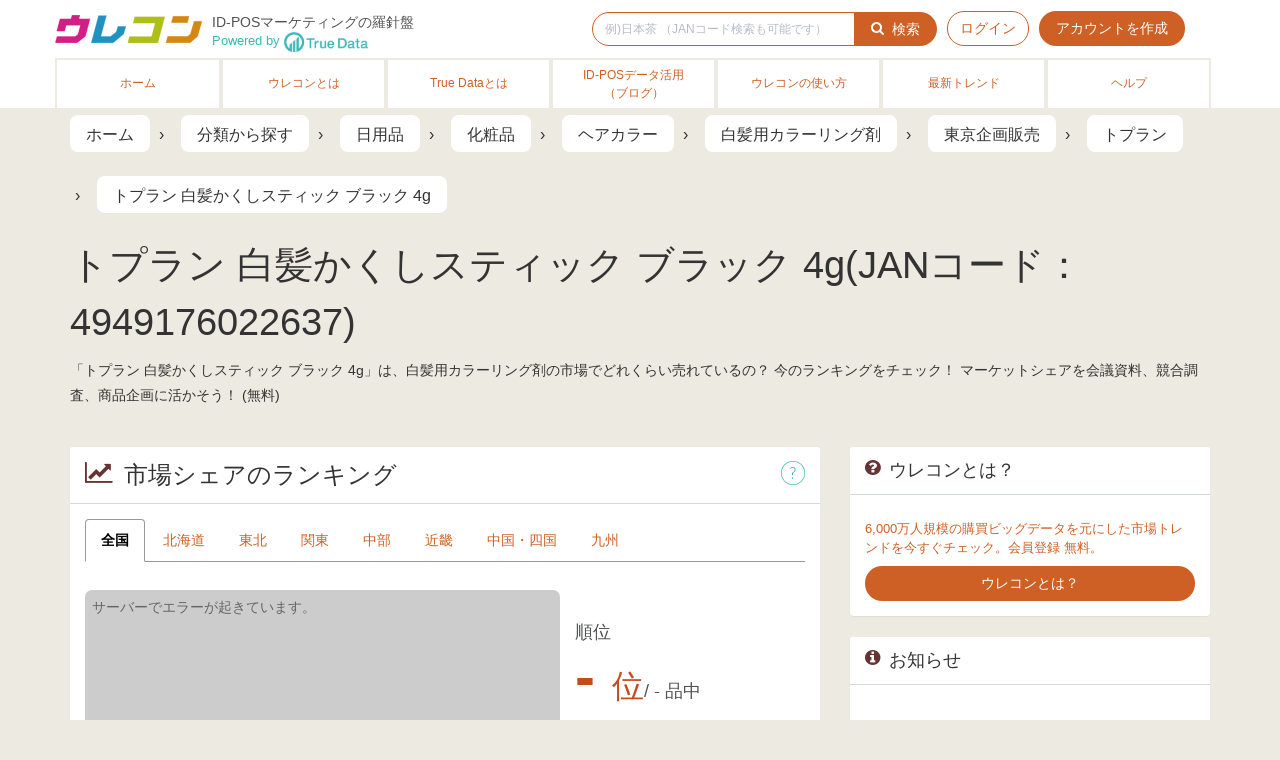

--- FILE ---
content_type: text/html; charset=utf-8
request_url: https://urecon.jp/items/%E6%97%A5%E7%94%A8%E5%93%81/%E5%8C%96%E7%B2%A7%E5%93%81/%E3%83%98%E3%82%A2%E3%82%AB%E3%83%A9%E3%83%BC/%E7%99%BD%E9%AB%AA%E7%94%A8%E3%82%AB%E3%83%A9%E3%83%BC%E3%83%AA%E3%83%B3%E3%82%B0%E5%89%A4/%E6%9D%B1%E4%BA%AC%E4%BC%81%E7%94%BB%E8%B2%A9%E5%A3%B2-%E3%83%88%E3%83%97%E3%83%A9%E3%83%B3-%E3%83%88%E3%83%97%E3%83%A9%E3%83%B3-%E7%99%BD%E9%AB%AA%E3%81%8B%E3%81%8F%E3%81%97%E3%82%B9%E3%83%86%E3%82%A3%E3%83%83%E3%82%AF-%E3%83%96%E3%83%A9%E3%83%83%E3%82%AF-4g/4949176022637
body_size: 12193
content:
<!DOCTYPE html>
<html lang="ja" class="ccl"><!-- このコンテンツ群の名前空間 .ccl -->
<head>
<script>
dataLayer = [{"userType":"guest","industryTypes":null}];
</script>

<!-- Google Tag Manager -->
<script>(function(w,d,s,l,i){w[l]=w[l]||[];w[l].push({'gtm.start':
new Date().getTime(),event:'gtm.js'});var f=d.getElementsByTagName(s)[0],
j=d.createElement(s),dl=l!='dataLayer'?'&l='+l:'';j.async=true;j.src=
'https://www.googletagmanager.com/gtm.js?id='+i+dl;f.parentNode.insertBefore(j,f);
})(window,document,'script','dataLayer','GTM-PFZ8T4');</script>
<!-- End Google Tag Manager -->

  <meta charset="utf-8">
  <meta http-equiv="X-UA-Compatible" content="IE=edge,chrome=1">
  <meta name="viewport" content="width=device-width, initial-scale=1"><!-- user-scalable=no は指定しない。ピンチアウトができないと、縮小された画像などの文字が潰れたとき、情報を得るすべがなくなる -->
  <title>トプラン 白髪かくしスティック ブラック 4g(白髪用カラーリング剤)(JANコード：4949176022637) の市場ランキング | ウレコン</title>
  <meta name="description" content="「トプラン 白髪かくしスティック ブラック 4g」は、白髪用カラーリング剤の市場でどれくらい売れているの？ 今のランキングをチェック！ マーケットシェアを会議資料、競合調査、商品企画に活かそう！ (無料)">
  <meta name="keywords" content=""><!-- meta keywords は、現在はSEO効果は無いため、空にするか、ターゲットキーワード1つにする -->
  <!-- ファビコン -->
  <link rel="apple-touch-icon-precomposed" href="/apple-touch-icon-precomposed.png">
  <link rel="shortcut icon" href="/favicon.ico">
  <!-- Facebook OpenGraph -->
  <!-- Facebook OpenGraph -->
<meta property="og:title" content="トプラン 白髪かくしスティック ブラック 4g(白髪用カラーリング剤)(JANコード：4949176022637) の市場ランキング | ウレコン">
  <meta property="og:type" content="article">
  <meta property="og:url" content="https://urecon.jp/items/%E6%97%A5%E7%94%A8%E5%93%81/%E5%8C%96%E7%B2%A7%E5%93%81/%E3%83%98%E3%82%A2%E3%82%AB%E3%83%A9%E3%83%BC/%E7%99%BD%E9%AB%AA%E7%94%A8%E3%82%AB%E3%83%A9%E3%83%BC%E3%83%AA%E3%83%B3%E3%82%B0%E5%89%A4/%E6%9D%B1%E4%BA%AC%E4%BC%81%E7%94%BB%E8%B2%A9%E5%A3%B2-%E3%83%88%E3%83%97%E3%83%A9%E3%83%B3-%E3%83%88%E3%83%97%E3%83%A9%E3%83%B3-%E7%99%BD%E9%AB%AA%E3%81%8B%E3%81%8F%E3%81%97%E3%82%B9%E3%83%86%E3%82%A3%E3%83%83%E3%82%AF-%E3%83%96%E3%83%A9%E3%83%83%E3%82%AF-4g/4949176022637">
  <meta property="og:image" content="https://urecon.jp/assets/facebook_share-c2d0023fabc4d57383e22ea748902720.png">
<meta property="og:site_name" content="ウレコン">
<meta property="og:description" content="「トプラン 白髪かくしスティック ブラック 4g」は、白髪用カラーリング剤の市場でどれくらい売れているの？ 今のランキングをチェック！ マーケットシェアを会議資料、競合調査、商品企画に活かそう！ (無料)">

  <link href="/assets/front-0c25108bec66c3dce1420a93af921fe5.css" media="all" rel="stylesheet" />
  <link rel="stylesheet" type="text/css" href="/lib/bootstrap-5.2.3/dist/css/bootstrap-grid.min.css">
  <script src="/assets/front-2987d5f3e7ec96af90c93c435ea4df3e.js"></script>
  <meta content="authenticity_token" name="csrf-param" />
<meta content="ki8v35BBPWcUjcqJixB47kdduE35LvjjX5p5nrr9twI=" name="csrf-token" />
  <link rel="canonical" href="https://urecon.jp/items/%E6%97%A5%E7%94%A8%E5%93%81/%E5%8C%96%E7%B2%A7%E5%93%81/%E3%83%98%E3%82%A2%E3%82%AB%E3%83%A9%E3%83%BC/%E7%99%BD%E9%AB%AA%E7%94%A8%E3%82%AB%E3%83%A9%E3%83%BC%E3%83%AA%E3%83%B3%E3%82%B0%E5%89%A4/%E6%9D%B1%E4%BA%AC%E4%BC%81%E7%94%BB%E8%B2%A9%E5%A3%B2-%E3%83%88%E3%83%97%E3%83%A9%E3%83%B3-%E3%83%88%E3%83%97%E3%83%A9%E3%83%B3-%E7%99%BD%E9%AB%AA%E3%81%8B%E3%81%8F%E3%81%97%E3%82%B9%E3%83%86%E3%82%A3%E3%83%83%E3%82%AF-%E3%83%96%E3%83%A9%E3%83%83%E3%82%AF-4g/4949176022637">
</head>

<body class="">
<!-- Google Tag Manager (noscript) -->
<noscript><iframe src="https://www.googletagmanager.com/ns.html?id=GTM-PFZ8T4"
height="0" width="0" style="display:none;visibility:hidden"></iframe></noscript>
<!-- End Google Tag Manager (noscript) -->


<div id="wrapper">

  <!-- Navigation -->
  
<!-- 共通ヘッダ .ccl-header -->
<header><div class="topnavbar-wrapper ccl-header ">
  <nav role="navigation" class="navbar topnavbar">

    <div class="container">

      <div class="navbar-header">

        <!-- スマホ時のハンバーガーメニュー -->
        <button type="button" class="btn btn-default navbar-toggle collapsed" data-toggle="collapse" data-target="#js-bs-navbar-collapse-1" aria-expanded="false">
          <span class="sr-only">メニュー</span>
          <span class="icon-bar"></span>
          <span class="icon-bar"></span>
          <span class="icon-bar"></span>
        </button>

        <a class="navbar-brand" href="/">
          <div class="brand-logo"><img src="/assets/icon_header-bd16f86afe01bdf1d2e2b2dada13dc4c.png" alt="ウレコン" class="ccl-header-logo"></div>
</a>        <div>
          <div class="ccl-header-tagline">
            <span class="urecon-tagline hidden-xs hidden-sm hidden-md">ID-POSマーケティングの羅針盤</span>
            <small class="urecon-tagline-small color-truedata"><span class="hidden-xs hidden-sm hidden-md">Powered by </span><span class="urecon-tagline-small-truedata"><a href="https://www.truedata.co.jp/about" target="_blank"><img src="/assets/truedata_white-d8998a0c7260edd44c7c98e564debdec.png" height="20" alt="True Data"></a></a></small>
          </div>
        </div>

      </div><!-- / .navbar-header-->

      <div class="collapse navbar-collapse" id="js-bs-navbar-collapse-1">
        <div class="nav-wrapper">
          <ul class="nav navbar-nav navbar-right">

            <li class="ccl-header-facebook-like hidden-xs hidden-sm"><!-- Facebook Like Button -->
              <div id="fb-root"></div><script>(function(d, s, id) { var js, fjs = d.getElementsByTagName(s)[0]; if (d.getElementById(id)) return; js = d.createElement(s); js.id = id; js.async=true; js.src = "//connect.facebook.net/ja_JP/sdk.js#xfbml=1&version=v2.4"; fjs.parentNode.insertBefore(js, fjs); }(document, 'script', 'facebook-jssdk'));</script>
              <div class="fb-like" data-layout="button" data-font="arial" data-href=""></div>
            </li>


              <li class="hidden-xs">
                <!-- 商品検索フォーム .ccl-search -->
<form accept-charset="UTF-8" action="/search" class="ccl-search" method="get" role="search"><div style="display:none"><input name="utf8" type="hidden" value="&#x2713;" /></div>
  <input id="filter" name="filter" type="hidden" />
  <div class="input-group">
    <input class="form-control ccl-search-text" id="q" name="q" placeholder="例)日本茶 （JANコード検索も可能です）" type="text" />
    <span class="input-group-btn">
      <button type="submit" class="btn btn-nowrap btn-ccl-primary ccl-search-submit"><em class="fa fa-search"></em>検索</button>
    </span>
  </div><!-- / .input-group -->
</form><!-- / 商品検索フォーム .ccl-search -->

              </li>


              <li><a class="btn btn-ccl-default" href="/users/login">ログイン</a></li>
                <button class="btn btn-ccl-primary" type="button" data-toggle="modal" data-target="#new_user_registration_modal">アカウントを作成</button>


            <li class="visible-xs-block">
              <a href="/about">ウレコンとは</a>
            </li>
            <li class="visible-xs-block">
              <a href="/about#truedata">True Dataとは</a>
            </li>
            <li class="visible-xs-block">
              <a href="https://urecon.jp/blog/category/id-pos%E3%83%87%E3%83%BC%E3%82%BF%E6%B4%BB%E7%94%A8/">ID-POSデータ活用<br>（ブログ）</a>
            </li>
                <li class="visible-xs-block">
              <a href="https://urecon.jp/blog/category/%E3%82%A6%E3%83%AC%E3%82%B3%E3%83%B3%E3%81%AE%E4%BD%BF%E3%81%84%E6%96%B9/">ウレコンの使い方</a>
            </li>
            <li class="visible-xs-block">
              <a href="https://urecon.jp/blog/category/%E6%9C%80%E6%96%B0%E3%83%88%E3%83%AC%E3%83%B3%E3%83%89/">最新トレンド</a>
            </li>
            <li class="visible-xs-block">
              <a href="/help">ヘルプ</a>
            </li>

          </ul><!-- / .navbar-right -->
        </div><!-- / .nav-wrapper -->
      </div><!-- / .navbar-collapse -->

    </div><!-- / .container -->

  </nav><!-- /.topnavbar -->
</div></header><!-- / 共通ヘッダ .ccl-header -->




  <!-- スマホ用 検索フィールド -->
  <div class="container visible-xs-block">
    <!-- 商品検索フォーム .ccl-search -->
<form accept-charset="UTF-8" action="/search" class="ccl-search" method="get" role="search"><div style="display:none"><input name="utf8" type="hidden" value="&#x2713;" /></div>
  <input id="filter" name="filter" type="hidden" />
  <div class="input-group">
    <input class="form-control ccl-search-text" id="q" name="q" placeholder="例)日本茶 （JANコード検索も可能です）" type="text" />
    <span class="input-group-btn">
      <button type="submit" class="btn btn-nowrap btn-ccl-primary ccl-search-submit"><em class="fa fa-search"></em>検索</button>
    </span>
  </div><!-- / .input-group -->
</form><!-- / 商品検索フォーム .ccl-search -->

  </div>



<nav>
<div class="ccl-bg-globalnavigation hidden-xs">
<div class="container">

  <ul class="ccl-globalnavigation clearfix">
    <li class="">
      <a href="/">ホーム</a>
    </li>
    <li class="">
      <a href="/about">ウレコンとは</a>
    </li>
    <li class="">
      <a href="/about#truedata">True Dataとは</a>
    </li>
    <li class="">
      <a href="https://urecon.jp/blog/category/id-pos%E3%83%87%E3%83%BC%E3%82%BF%E6%B4%BB%E7%94%A8/">ID-POSデータ活用<br>（ブログ）</a>
    </li>
        <li class="">
      <a href="https://urecon.jp/blog/category/%E3%82%A6%E3%83%AC%E3%82%B3%E3%83%B3%E3%81%AE%E4%BD%BF%E3%81%84%E6%96%B9/">ウレコンの使い方</a>
    </li>
    <li class="">
      <a href="https://urecon.jp/blog/category/%E6%9C%80%E6%96%B0%E3%83%88%E3%83%AC%E3%83%B3%E3%83%89/">最新トレンド</a>
    </li>
    <li class="">
      <a href="/help">ヘルプ</a>
    </li>
  </ul>

</div><!-- / .container -->
</div><!-- / .ccl-bg-globalnavigation -->
</nav>






  <!-- Body .ccl-main -->
  <div class="app_page ccl-main">
    <!-- Notice and Alert -->
  	
  	

  
    <div class="container">

      



<!-- メインヘッダ .ccl-main-header -->
<div class="ccl-main-header">

  <ul class="breadcrumb">
    <li itemprop="itemListElement" itemscope itemtype="http://schema.org/ListItem">
      <a itemprop="item" href="/"><span itemprop="name">ホーム</span></a>
      <meta itemprop="position" content="1" />
    </li>
    <li itemprop="itemListElement" itemscope itemtype="http://schema.org/ListItem">
      <a itemprop="item" href="/categories"><span itemprop="name">分類から探す</span></a>
      <meta itemprop="position" content="2" />
    </li>
    </li>
      <li itemprop="itemListElement" itemscope itemtype="http://schema.org/ListItem">
        <a itemprop="item" href="/categories/%E6%97%A5%E7%94%A8%E5%93%81/-/-/-/2"><span itemprop="name">日用品</span></a>
        <meta itemprop="position" content="3" />
      </li>
      <li itemprop="itemListElement" itemscope itemtype="http://schema.org/ListItem">
        <a itemprop="item" href="/categories/%E6%97%A5%E7%94%A8%E5%93%81/%E5%8C%96%E7%B2%A7%E5%93%81/-/-/23"><span itemprop="name">化粧品</span></a>
        <meta itemprop="position" content="3" />
      </li>
      <li itemprop="itemListElement" itemscope itemtype="http://schema.org/ListItem">
        <a itemprop="item" href="/categories/%E6%97%A5%E7%94%A8%E5%93%81/%E5%8C%96%E7%B2%A7%E5%93%81/%E3%83%98%E3%82%A2%E3%82%AB%E3%83%A9%E3%83%BC/-/2327"><span itemprop="name">ヘアカラー</span></a>
        <meta itemprop="position" content="3" />
      </li>
      <li itemprop="itemListElement" itemscope itemtype="http://schema.org/ListItem">
        <a itemprop="item" href="/categories/%E6%97%A5%E7%94%A8%E5%93%81/%E5%8C%96%E7%B2%A7%E5%93%81/%E3%83%98%E3%82%A2%E3%82%AB%E3%83%A9%E3%83%BC/%E7%99%BD%E9%AB%AA%E7%94%A8%E3%82%AB%E3%83%A9%E3%83%BC%E3%83%AA%E3%83%B3%E3%82%B0%E5%89%A4/232703"><span itemprop="name">白髪用カラーリング剤</span></a>
        <meta itemprop="position" content="3" />
      </li>
    <li itemprop="itemListElement" itemscope itemtype="http://schema.org/ListItem">
      <a itemprop="item" href="/makers/%E6%97%A5%E7%94%A8%E5%93%81/%E5%8C%96%E7%B2%A7%E5%93%81/%E3%83%98%E3%82%A2%E3%82%AB%E3%83%A9%E3%83%BC/%E7%99%BD%E9%AB%AA%E7%94%A8%E3%82%AB%E3%83%A9%E3%83%BC%E3%83%AA%E3%83%B3%E3%82%B0%E5%89%A4/%E6%9D%B1%E4%BA%AC%E4%BC%81%E7%94%BB%E8%B2%A9%E5%A3%B2/categories/232703/0686"><span itemprop="name">東京企画販売</span></a>
      <meta itemprop="position" content="4" />
    </li>
    <li itemprop="itemListElement" itemscope itemtype="http://schema.org/ListItem">
      <a itemprop="item" href="/brands/%E6%97%A5%E7%94%A8%E5%93%81/%E5%8C%96%E7%B2%A7%E5%93%81/%E3%83%98%E3%82%A2%E3%82%AB%E3%83%A9%E3%83%BC/%E7%99%BD%E9%AB%AA%E7%94%A8%E3%82%AB%E3%83%A9%E3%83%BC%E3%83%AA%E3%83%B3%E3%82%B0%E5%89%A4/%E6%9D%B1%E4%BA%AC%E4%BC%81%E7%94%BB%E8%B2%A9%E5%A3%B2-%E3%83%88%E3%83%97%E3%83%A9%E3%83%B3/categories/232703/makers/0686/00006444"><span itemprop="name">トプラン</span></a>
      <meta itemprop="position" content="5" />
    </li>
    <li itemprop="itemListElement" itemscope itemtype="http://schema.org/ListItem">
      <a itemprop="item" href="/items/%E6%97%A5%E7%94%A8%E5%93%81/%E5%8C%96%E7%B2%A7%E5%93%81/%E3%83%98%E3%82%A2%E3%82%AB%E3%83%A9%E3%83%BC/%E7%99%BD%E9%AB%AA%E7%94%A8%E3%82%AB%E3%83%A9%E3%83%BC%E3%83%AA%E3%83%B3%E3%82%B0%E5%89%A4/%E6%9D%B1%E4%BA%AC%E4%BC%81%E7%94%BB%E8%B2%A9%E5%A3%B2-%E3%83%88%E3%83%97%E3%83%A9%E3%83%B3-%E3%83%88%E3%83%97%E3%83%A9%E3%83%B3-%E7%99%BD%E9%AB%AA%E3%81%8B%E3%81%8F%E3%81%97%E3%82%B9%E3%83%86%E3%82%A3%E3%83%83%E3%82%AF-%E3%83%96%E3%83%A9%E3%83%83%E3%82%AF-4g/4949176022637"><span itemprop="title">トプラン 白髪かくしスティック ブラック 4g</span></a>
      <meta itemprop="position" content="6" />
    </li>
  </ul>

  <h1 id="this_item_name" title="トプラン 白髪かくしスティック ブラック 4g">トプラン 白髪かくしスティック ブラック 4g(JANコード：4949176022637)</h1>

  <p class="description">「トプラン 白髪かくしスティック ブラック 4g」は、白髪用カラーリング剤の市場でどれくらい売れているの？ 今のランキングをチェック！ マーケットシェアを会議資料、競合調査、商品企画に活かそう！ (無料)</p>

</div><!-- / メインヘッダ .ccl-main-header -->


<div class="sns_icons text-right">
  <ul class="list-inline text-middle">
    <li class="sns_icons__fb">
      <div class="fb-share-button" data-href="https://urecon.jp/items/%E6%97%A5%E7%94%A8%E5%93%81/%E5%8C%96%E7%B2%A7%E5%93%81/%E3%83%98%E3%82%A2%E3%82%AB%E3%83%A9%E3%83%BC/%E7%99%BD%E9%AB%AA%E7%94%A8%E3%82%AB%E3%83%A9%E3%83%BC%E3%83%AA%E3%83%B3%E3%82%B0%E5%89%A4/%E6%9D%B1%E4%BA%AC%E4%BC%81%E7%94%BB%E8%B2%A9%E5%A3%B2-%E3%83%88%E3%83%97%E3%83%A9%E3%83%B3-%E3%83%88%E3%83%97%E3%83%A9%E3%83%B3-%E7%99%BD%E9%AB%AA%E3%81%8B%E3%81%8F%E3%81%97%E3%82%B9%E3%83%86%E3%82%A3%E3%83%83%E3%82%AF-%E3%83%96%E3%83%A9%E3%83%83%E3%82%AF-4g/4949176022637" data-layout="button_count"></div>
    </li>
  </ul>
</div><!-- / .sns_icons -->



<div class="row">

  <div class="col-sm-8">



    <div class="bootstrap5 ccl-main mb00 ccl-items">


      <div class="row g-4">


        <div class="col-12">

          <div class="h-100 panel panel-default ccl-panel-default">
            <div class="panel-heading">
              <div class="panel-title">
                <h2><em class="fa fa-line-chart"></em>市場シェアのランキング</h2>
                <a class="help_mark" href="/help#js-question-18"></a>
              </div>
            </div>
            <div class="panel-body">

                <!-- Nav tabs -->
                <ul class="nav nav-tabs" role="tablist">
                    <li class="active" role="presentation">
                        <a aria-controls="全国" role="tab" data-toggle="tab">全国</a>
</li>                    <li role="presentation">
                        <a aria-controls="北海道" role="tab" data-toggle="modal" data-target="#new_user_registration_modal">北海道</a>
</li>                    <li role="presentation">
                        <a aria-controls="東北" role="tab" data-toggle="modal" data-target="#new_user_registration_modal">東北</a>
</li>                    <li role="presentation">
                        <a aria-controls="関東" role="tab" data-toggle="modal" data-target="#new_user_registration_modal">関東</a>
</li>                    <li role="presentation">
                        <a aria-controls="中部" role="tab" data-toggle="modal" data-target="#new_user_registration_modal">中部</a>
</li>                    <li role="presentation">
                        <a aria-controls="近畿" role="tab" data-toggle="modal" data-target="#new_user_registration_modal">近畿</a>
</li>                    <li role="presentation">
                        <a aria-controls="中国・四国" role="tab" data-toggle="modal" data-target="#new_user_registration_modal">中国・四国</a>
</li>                    <li role="presentation">
                        <a aria-controls="九州" role="tab" data-toggle="modal" data-target="#new_user_registration_modal">九州</a>
</li>                </ul><!-- / .nav-tabs -->

                <!-- Tab panes -->
                <div class="tab-content pt10">

                    <div class="tab-pane pt10 active" id="tabpanel-ranking-all" role="tabpanel">

  <div class="row">

    <div class="col-12 col-sm-8">
      <div class="highcharts-autoheight" id="highcharts-ranking-all"></div>
      <div class="nouislider-autowidth" id="highcharts-ranking-all-slider"></div>
    </div><!-- / .col -->

    <div class="col-12 col-sm-4">
      <div class="ranking_text mt20 mb10">
        <p class="mb10"><span class="ranking_text-default">順位</span></p>
        <p class="ranking_sales mb10"><span class="ranking_text-xlarge ranking_text-primary rank-sales"> - </span><span class="ranking_text-large ranking_text-primary">位</span><span class="ranking_text-middle">/ </span><span class="ranking_text-middle item-count"> - </span><span class="ranking_text-middle">品中</span></p>
          <div class="text-center mb00">
            <button class="btn btn-ccl-primary" type="button" data-toggle="modal" data-target="#new_user_registration_modal">順位を見る</button>
          </div>
        <p class="pb20 hidden-xs"></p><!-- マージン調整 -->
        <p class="mb10"><span class="ranking_text-default">リピート率</span></p>
        <p class="ranking_repeat"><span class="ranking_text-xlarge ranking_text-primary rate-repeat"> - </span><span class="ranking_text-large ranking_text-primary">%</span></p>
          <div class="text-center mb00">
            <button class="btn btn-ccl-primary" type="button" data-toggle="modal" data-target="#new_user_registration_modal">リピート率を見る</button>
          </div>
        <p class="ranking_repeat_ave"><span class="ranking_text-small">平均リピート率は</span><span class="ranking_text-small rate-repeat-average"> - </span><span class="ranking_text-small">%</span></p>
      </div>
    </div><!-- / .col -->

  </div><!-- / .row -->

  <div class="mt-4 mt10">
    <p>
      <p class="ranking_sales mb10 hidden-rate-comparison">「トプラン 白髪かくしスティック ブラック 4g」の市場シェアは「白髪用カラーリング剤」<span class="ranking_text-xlarge ranking_text-primary rank-sales"> - </span><span class="ranking_text-large ranking_text-primary">位</span><span class="ranking_text-middle">です。</span>
      リピート率はカテゴリ平均<span class="rate-comparison"> - </span></p>
    </p>
    <table class="table table-bordered table-striped table-hover table-vertical-middle nowrap-tr1 nowrap-tr6 width45percent-td2 table-xs ranking_table">
      <thead>
      <tr>
        <th class="text-center">順位</th>
        <th class="text-left">商品名</th>
        <th class="text-center">平均価格(税抜)</th>
        <th class="text-center">市場シェア</th>
        <th class="text-center">リピート率</th>
        <th class="text-center">前回順位</th>
      </tr>
      </thead>
      <tbody id="ranking-table-all">
</tbody>    </table>

  </div>

  <div class="text-center">
    <button class="btn btn-default text-center mb05" type="button" data-toggle="modal" data-target="#new_user_registration_modal">もっと見る</button>
  </div>

</div><!-- / .tab-pane -->

                    <div class="tab-pane pt10" id="tabpanel-ranking-hokkaido" role="tabpanel">

  <div class="row">

    <div class="col-12 col-sm-8">
      <div class="highcharts-autoheight" id="highcharts-ranking-hokkaido"></div>
      <div class="nouislider-autowidth" id="highcharts-ranking-hokkaido-slider"></div>
    </div><!-- / .col -->

    <div class="col-12 col-sm-4">
      <div class="ranking_text mt20 mb10">
        <p class="mb10"><span class="ranking_text-default">順位</span></p>
        <p class="ranking_sales mb10"><span class="ranking_text-xlarge ranking_text-primary rank-sales"> - </span><span class="ranking_text-large ranking_text-primary">位</span><span class="ranking_text-middle">/ </span><span class="ranking_text-middle item-count"> - </span><span class="ranking_text-middle">品中</span></p>
          <div class="text-center mb00">
            <button class="btn btn-ccl-primary" type="button" data-toggle="modal" data-target="#new_user_registration_modal">順位を見る</button>
          </div>
        <p class="pb20 hidden-xs"></p><!-- マージン調整 -->
        <p class="mb10"><span class="ranking_text-default">リピート率</span></p>
        <p class="ranking_repeat"><span class="ranking_text-xlarge ranking_text-primary rate-repeat"> - </span><span class="ranking_text-large ranking_text-primary">%</span></p>
          <div class="text-center mb00">
            <button class="btn btn-ccl-primary" type="button" data-toggle="modal" data-target="#new_user_registration_modal">リピート率を見る</button>
          </div>
        <p class="ranking_repeat_ave"><span class="ranking_text-small">平均リピート率は</span><span class="ranking_text-small rate-repeat-average"> - </span><span class="ranking_text-small">%</span></p>
      </div>
    </div><!-- / .col -->

  </div><!-- / .row -->

  <div class="mt-4 mt10">
    <p>
      <p class="ranking_sales mb10 hidden-rate-comparison">「トプラン 白髪かくしスティック ブラック 4g」の市場シェアは「白髪用カラーリング剤」<span class="ranking_text-xlarge ranking_text-primary rank-sales"> - </span><span class="ranking_text-large ranking_text-primary">位</span><span class="ranking_text-middle">です。</span>
      リピート率はカテゴリ平均<span class="rate-comparison"> - </span></p>
    </p>
    <table class="table table-bordered table-striped table-hover table-vertical-middle nowrap-tr1 nowrap-tr6 width45percent-td2 table-xs ranking_table">
      <thead>
      <tr>
        <th class="text-center">順位</th>
        <th class="text-left">商品名</th>
        <th class="text-center">平均価格(税抜)</th>
        <th class="text-center">市場シェア</th>
        <th class="text-center">リピート率</th>
        <th class="text-center">前回順位</th>
      </tr>
      </thead>
      <tbody id="ranking-table-hokkaido">
</tbody>    </table>

  </div>

  <div class="text-center">
    <button class="btn btn-default text-center mb05" type="button" data-toggle="modal" data-target="#new_user_registration_modal">もっと見る</button>
  </div>

</div><!-- / .tab-pane -->

                    <div class="tab-pane pt10" id="tabpanel-ranking-tohoku" role="tabpanel">

  <div class="row">

    <div class="col-12 col-sm-8">
      <div class="highcharts-autoheight" id="highcharts-ranking-tohoku"></div>
      <div class="nouislider-autowidth" id="highcharts-ranking-tohoku-slider"></div>
    </div><!-- / .col -->

    <div class="col-12 col-sm-4">
      <div class="ranking_text mt20 mb10">
        <p class="mb10"><span class="ranking_text-default">順位</span></p>
        <p class="ranking_sales mb10"><span class="ranking_text-xlarge ranking_text-primary rank-sales"> - </span><span class="ranking_text-large ranking_text-primary">位</span><span class="ranking_text-middle">/ </span><span class="ranking_text-middle item-count"> - </span><span class="ranking_text-middle">品中</span></p>
          <div class="text-center mb00">
            <button class="btn btn-ccl-primary" type="button" data-toggle="modal" data-target="#new_user_registration_modal">順位を見る</button>
          </div>
        <p class="pb20 hidden-xs"></p><!-- マージン調整 -->
        <p class="mb10"><span class="ranking_text-default">リピート率</span></p>
        <p class="ranking_repeat"><span class="ranking_text-xlarge ranking_text-primary rate-repeat"> - </span><span class="ranking_text-large ranking_text-primary">%</span></p>
          <div class="text-center mb00">
            <button class="btn btn-ccl-primary" type="button" data-toggle="modal" data-target="#new_user_registration_modal">リピート率を見る</button>
          </div>
        <p class="ranking_repeat_ave"><span class="ranking_text-small">平均リピート率は</span><span class="ranking_text-small rate-repeat-average"> - </span><span class="ranking_text-small">%</span></p>
      </div>
    </div><!-- / .col -->

  </div><!-- / .row -->

  <div class="mt-4 mt10">
    <p>
      <p class="ranking_sales mb10 hidden-rate-comparison">「トプラン 白髪かくしスティック ブラック 4g」の市場シェアは「白髪用カラーリング剤」<span class="ranking_text-xlarge ranking_text-primary rank-sales"> - </span><span class="ranking_text-large ranking_text-primary">位</span><span class="ranking_text-middle">です。</span>
      リピート率はカテゴリ平均<span class="rate-comparison"> - </span></p>
    </p>
    <table class="table table-bordered table-striped table-hover table-vertical-middle nowrap-tr1 nowrap-tr6 width45percent-td2 table-xs ranking_table">
      <thead>
      <tr>
        <th class="text-center">順位</th>
        <th class="text-left">商品名</th>
        <th class="text-center">平均価格(税抜)</th>
        <th class="text-center">市場シェア</th>
        <th class="text-center">リピート率</th>
        <th class="text-center">前回順位</th>
      </tr>
      </thead>
      <tbody id="ranking-table-tohoku">
</tbody>    </table>

  </div>

  <div class="text-center">
    <button class="btn btn-default text-center mb05" type="button" data-toggle="modal" data-target="#new_user_registration_modal">もっと見る</button>
  </div>

</div><!-- / .tab-pane -->

                    <div class="tab-pane pt10" id="tabpanel-ranking-kanto" role="tabpanel">

  <div class="row">

    <div class="col-12 col-sm-8">
      <div class="highcharts-autoheight" id="highcharts-ranking-kanto"></div>
      <div class="nouislider-autowidth" id="highcharts-ranking-kanto-slider"></div>
    </div><!-- / .col -->

    <div class="col-12 col-sm-4">
      <div class="ranking_text mt20 mb10">
        <p class="mb10"><span class="ranking_text-default">順位</span></p>
        <p class="ranking_sales mb10"><span class="ranking_text-xlarge ranking_text-primary rank-sales"> - </span><span class="ranking_text-large ranking_text-primary">位</span><span class="ranking_text-middle">/ </span><span class="ranking_text-middle item-count"> - </span><span class="ranking_text-middle">品中</span></p>
          <div class="text-center mb00">
            <button class="btn btn-ccl-primary" type="button" data-toggle="modal" data-target="#new_user_registration_modal">順位を見る</button>
          </div>
        <p class="pb20 hidden-xs"></p><!-- マージン調整 -->
        <p class="mb10"><span class="ranking_text-default">リピート率</span></p>
        <p class="ranking_repeat"><span class="ranking_text-xlarge ranking_text-primary rate-repeat"> - </span><span class="ranking_text-large ranking_text-primary">%</span></p>
          <div class="text-center mb00">
            <button class="btn btn-ccl-primary" type="button" data-toggle="modal" data-target="#new_user_registration_modal">リピート率を見る</button>
          </div>
        <p class="ranking_repeat_ave"><span class="ranking_text-small">平均リピート率は</span><span class="ranking_text-small rate-repeat-average"> - </span><span class="ranking_text-small">%</span></p>
      </div>
    </div><!-- / .col -->

  </div><!-- / .row -->

  <div class="mt-4 mt10">
    <p>
      <p class="ranking_sales mb10 hidden-rate-comparison">「トプラン 白髪かくしスティック ブラック 4g」の市場シェアは「白髪用カラーリング剤」<span class="ranking_text-xlarge ranking_text-primary rank-sales"> - </span><span class="ranking_text-large ranking_text-primary">位</span><span class="ranking_text-middle">です。</span>
      リピート率はカテゴリ平均<span class="rate-comparison"> - </span></p>
    </p>
    <table class="table table-bordered table-striped table-hover table-vertical-middle nowrap-tr1 nowrap-tr6 width45percent-td2 table-xs ranking_table">
      <thead>
      <tr>
        <th class="text-center">順位</th>
        <th class="text-left">商品名</th>
        <th class="text-center">平均価格(税抜)</th>
        <th class="text-center">市場シェア</th>
        <th class="text-center">リピート率</th>
        <th class="text-center">前回順位</th>
      </tr>
      </thead>
      <tbody id="ranking-table-kanto">
</tbody>    </table>

  </div>

  <div class="text-center">
    <button class="btn btn-default text-center mb05" type="button" data-toggle="modal" data-target="#new_user_registration_modal">もっと見る</button>
  </div>

</div><!-- / .tab-pane -->

                    <div class="tab-pane pt10" id="tabpanel-ranking-chubu" role="tabpanel">

  <div class="row">

    <div class="col-12 col-sm-8">
      <div class="highcharts-autoheight" id="highcharts-ranking-chubu"></div>
      <div class="nouislider-autowidth" id="highcharts-ranking-chubu-slider"></div>
    </div><!-- / .col -->

    <div class="col-12 col-sm-4">
      <div class="ranking_text mt20 mb10">
        <p class="mb10"><span class="ranking_text-default">順位</span></p>
        <p class="ranking_sales mb10"><span class="ranking_text-xlarge ranking_text-primary rank-sales"> - </span><span class="ranking_text-large ranking_text-primary">位</span><span class="ranking_text-middle">/ </span><span class="ranking_text-middle item-count"> - </span><span class="ranking_text-middle">品中</span></p>
          <div class="text-center mb00">
            <button class="btn btn-ccl-primary" type="button" data-toggle="modal" data-target="#new_user_registration_modal">順位を見る</button>
          </div>
        <p class="pb20 hidden-xs"></p><!-- マージン調整 -->
        <p class="mb10"><span class="ranking_text-default">リピート率</span></p>
        <p class="ranking_repeat"><span class="ranking_text-xlarge ranking_text-primary rate-repeat"> - </span><span class="ranking_text-large ranking_text-primary">%</span></p>
          <div class="text-center mb00">
            <button class="btn btn-ccl-primary" type="button" data-toggle="modal" data-target="#new_user_registration_modal">リピート率を見る</button>
          </div>
        <p class="ranking_repeat_ave"><span class="ranking_text-small">平均リピート率は</span><span class="ranking_text-small rate-repeat-average"> - </span><span class="ranking_text-small">%</span></p>
      </div>
    </div><!-- / .col -->

  </div><!-- / .row -->

  <div class="mt-4 mt10">
    <p>
      <p class="ranking_sales mb10 hidden-rate-comparison">「トプラン 白髪かくしスティック ブラック 4g」の市場シェアは「白髪用カラーリング剤」<span class="ranking_text-xlarge ranking_text-primary rank-sales"> - </span><span class="ranking_text-large ranking_text-primary">位</span><span class="ranking_text-middle">です。</span>
      リピート率はカテゴリ平均<span class="rate-comparison"> - </span></p>
    </p>
    <table class="table table-bordered table-striped table-hover table-vertical-middle nowrap-tr1 nowrap-tr6 width45percent-td2 table-xs ranking_table">
      <thead>
      <tr>
        <th class="text-center">順位</th>
        <th class="text-left">商品名</th>
        <th class="text-center">平均価格(税抜)</th>
        <th class="text-center">市場シェア</th>
        <th class="text-center">リピート率</th>
        <th class="text-center">前回順位</th>
      </tr>
      </thead>
      <tbody id="ranking-table-chubu">
</tbody>    </table>

  </div>

  <div class="text-center">
    <button class="btn btn-default text-center mb05" type="button" data-toggle="modal" data-target="#new_user_registration_modal">もっと見る</button>
  </div>

</div><!-- / .tab-pane -->

                    <div class="tab-pane pt10" id="tabpanel-ranking-kinki" role="tabpanel">

  <div class="row">

    <div class="col-12 col-sm-8">
      <div class="highcharts-autoheight" id="highcharts-ranking-kinki"></div>
      <div class="nouislider-autowidth" id="highcharts-ranking-kinki-slider"></div>
    </div><!-- / .col -->

    <div class="col-12 col-sm-4">
      <div class="ranking_text mt20 mb10">
        <p class="mb10"><span class="ranking_text-default">順位</span></p>
        <p class="ranking_sales mb10"><span class="ranking_text-xlarge ranking_text-primary rank-sales"> - </span><span class="ranking_text-large ranking_text-primary">位</span><span class="ranking_text-middle">/ </span><span class="ranking_text-middle item-count"> - </span><span class="ranking_text-middle">品中</span></p>
          <div class="text-center mb00">
            <button class="btn btn-ccl-primary" type="button" data-toggle="modal" data-target="#new_user_registration_modal">順位を見る</button>
          </div>
        <p class="pb20 hidden-xs"></p><!-- マージン調整 -->
        <p class="mb10"><span class="ranking_text-default">リピート率</span></p>
        <p class="ranking_repeat"><span class="ranking_text-xlarge ranking_text-primary rate-repeat"> - </span><span class="ranking_text-large ranking_text-primary">%</span></p>
          <div class="text-center mb00">
            <button class="btn btn-ccl-primary" type="button" data-toggle="modal" data-target="#new_user_registration_modal">リピート率を見る</button>
          </div>
        <p class="ranking_repeat_ave"><span class="ranking_text-small">平均リピート率は</span><span class="ranking_text-small rate-repeat-average"> - </span><span class="ranking_text-small">%</span></p>
      </div>
    </div><!-- / .col -->

  </div><!-- / .row -->

  <div class="mt-4 mt10">
    <p>
      <p class="ranking_sales mb10 hidden-rate-comparison">「トプラン 白髪かくしスティック ブラック 4g」の市場シェアは「白髪用カラーリング剤」<span class="ranking_text-xlarge ranking_text-primary rank-sales"> - </span><span class="ranking_text-large ranking_text-primary">位</span><span class="ranking_text-middle">です。</span>
      リピート率はカテゴリ平均<span class="rate-comparison"> - </span></p>
    </p>
    <table class="table table-bordered table-striped table-hover table-vertical-middle nowrap-tr1 nowrap-tr6 width45percent-td2 table-xs ranking_table">
      <thead>
      <tr>
        <th class="text-center">順位</th>
        <th class="text-left">商品名</th>
        <th class="text-center">平均価格(税抜)</th>
        <th class="text-center">市場シェア</th>
        <th class="text-center">リピート率</th>
        <th class="text-center">前回順位</th>
      </tr>
      </thead>
      <tbody id="ranking-table-kinki">
</tbody>    </table>

  </div>

  <div class="text-center">
    <button class="btn btn-default text-center mb05" type="button" data-toggle="modal" data-target="#new_user_registration_modal">もっと見る</button>
  </div>

</div><!-- / .tab-pane -->

                    <div class="tab-pane pt10" id="tabpanel-ranking-chu-shikoku" role="tabpanel">

  <div class="row">

    <div class="col-12 col-sm-8">
      <div class="highcharts-autoheight" id="highcharts-ranking-chu-shikoku"></div>
      <div class="nouislider-autowidth" id="highcharts-ranking-chu-shikoku-slider"></div>
    </div><!-- / .col -->

    <div class="col-12 col-sm-4">
      <div class="ranking_text mt20 mb10">
        <p class="mb10"><span class="ranking_text-default">順位</span></p>
        <p class="ranking_sales mb10"><span class="ranking_text-xlarge ranking_text-primary rank-sales"> - </span><span class="ranking_text-large ranking_text-primary">位</span><span class="ranking_text-middle">/ </span><span class="ranking_text-middle item-count"> - </span><span class="ranking_text-middle">品中</span></p>
          <div class="text-center mb00">
            <button class="btn btn-ccl-primary" type="button" data-toggle="modal" data-target="#new_user_registration_modal">順位を見る</button>
          </div>
        <p class="pb20 hidden-xs"></p><!-- マージン調整 -->
        <p class="mb10"><span class="ranking_text-default">リピート率</span></p>
        <p class="ranking_repeat"><span class="ranking_text-xlarge ranking_text-primary rate-repeat"> - </span><span class="ranking_text-large ranking_text-primary">%</span></p>
          <div class="text-center mb00">
            <button class="btn btn-ccl-primary" type="button" data-toggle="modal" data-target="#new_user_registration_modal">リピート率を見る</button>
          </div>
        <p class="ranking_repeat_ave"><span class="ranking_text-small">平均リピート率は</span><span class="ranking_text-small rate-repeat-average"> - </span><span class="ranking_text-small">%</span></p>
      </div>
    </div><!-- / .col -->

  </div><!-- / .row -->

  <div class="mt-4 mt10">
    <p>
      <p class="ranking_sales mb10 hidden-rate-comparison">「トプラン 白髪かくしスティック ブラック 4g」の市場シェアは「白髪用カラーリング剤」<span class="ranking_text-xlarge ranking_text-primary rank-sales"> - </span><span class="ranking_text-large ranking_text-primary">位</span><span class="ranking_text-middle">です。</span>
      リピート率はカテゴリ平均<span class="rate-comparison"> - </span></p>
    </p>
    <table class="table table-bordered table-striped table-hover table-vertical-middle nowrap-tr1 nowrap-tr6 width45percent-td2 table-xs ranking_table">
      <thead>
      <tr>
        <th class="text-center">順位</th>
        <th class="text-left">商品名</th>
        <th class="text-center">平均価格(税抜)</th>
        <th class="text-center">市場シェア</th>
        <th class="text-center">リピート率</th>
        <th class="text-center">前回順位</th>
      </tr>
      </thead>
      <tbody id="ranking-table-chu-shikoku">
</tbody>    </table>

  </div>

  <div class="text-center">
    <button class="btn btn-default text-center mb05" type="button" data-toggle="modal" data-target="#new_user_registration_modal">もっと見る</button>
  </div>

</div><!-- / .tab-pane -->

                    <div class="tab-pane pt10" id="tabpanel-ranking-kyushu" role="tabpanel">

  <div class="row">

    <div class="col-12 col-sm-8">
      <div class="highcharts-autoheight" id="highcharts-ranking-kyushu"></div>
      <div class="nouislider-autowidth" id="highcharts-ranking-kyushu-slider"></div>
    </div><!-- / .col -->

    <div class="col-12 col-sm-4">
      <div class="ranking_text mt20 mb10">
        <p class="mb10"><span class="ranking_text-default">順位</span></p>
        <p class="ranking_sales mb10"><span class="ranking_text-xlarge ranking_text-primary rank-sales"> - </span><span class="ranking_text-large ranking_text-primary">位</span><span class="ranking_text-middle">/ </span><span class="ranking_text-middle item-count"> - </span><span class="ranking_text-middle">品中</span></p>
          <div class="text-center mb00">
            <button class="btn btn-ccl-primary" type="button" data-toggle="modal" data-target="#new_user_registration_modal">順位を見る</button>
          </div>
        <p class="pb20 hidden-xs"></p><!-- マージン調整 -->
        <p class="mb10"><span class="ranking_text-default">リピート率</span></p>
        <p class="ranking_repeat"><span class="ranking_text-xlarge ranking_text-primary rate-repeat"> - </span><span class="ranking_text-large ranking_text-primary">%</span></p>
          <div class="text-center mb00">
            <button class="btn btn-ccl-primary" type="button" data-toggle="modal" data-target="#new_user_registration_modal">リピート率を見る</button>
          </div>
        <p class="ranking_repeat_ave"><span class="ranking_text-small">平均リピート率は</span><span class="ranking_text-small rate-repeat-average"> - </span><span class="ranking_text-small">%</span></p>
      </div>
    </div><!-- / .col -->

  </div><!-- / .row -->

  <div class="mt-4 mt10">
    <p>
      <p class="ranking_sales mb10 hidden-rate-comparison">「トプラン 白髪かくしスティック ブラック 4g」の市場シェアは「白髪用カラーリング剤」<span class="ranking_text-xlarge ranking_text-primary rank-sales"> - </span><span class="ranking_text-large ranking_text-primary">位</span><span class="ranking_text-middle">です。</span>
      リピート率はカテゴリ平均<span class="rate-comparison"> - </span></p>
    </p>
    <table class="table table-bordered table-striped table-hover table-vertical-middle nowrap-tr1 nowrap-tr6 width45percent-td2 table-xs ranking_table">
      <thead>
      <tr>
        <th class="text-center">順位</th>
        <th class="text-left">商品名</th>
        <th class="text-center">平均価格(税抜)</th>
        <th class="text-center">市場シェア</th>
        <th class="text-center">リピート率</th>
        <th class="text-center">前回順位</th>
      </tr>
      </thead>
      <tbody id="ranking-table-kyushu">
</tbody>    </table>

  </div>

  <div class="text-center">
    <button class="btn btn-default text-center mb05" type="button" data-toggle="modal" data-target="#new_user_registration_modal">もっと見る</button>
  </div>

</div><!-- / .tab-pane -->



                </div><!-- / .tab-content -->

              <div class="ccl-item-graph-login">
  <p class="text-center mb05">
    <button class="btn btn-ccl-primary" type="button" data-toggle="modal" data-target="#new_user_registration_modal">アカウントを作成（無料）</button>
  </p>
  <p class="text-center small">5位以降のランキング、順位、リピート率は、会員登録すると表示されます</p>
</div>


            </div><!-- / .panel-body -->
          </div><!-- / .ccl-panel-default -->

        </div><!-- / .col -->


        <div class="col-12 col-sm-6">

          <div class="h-100 panel panel-default ccl-panel-default">
            <div class="panel-heading">
              <div class="panel-title">
                <h2><em class="fa fa-line-chart"></em>男女比</h2>
                <a class="help_mark" href="/help#js-question-19"></a>
              </div>
            </div>
            <div class="panel-body">

              <div>

                <div class="text-center">

                  <div class="ccl-overlay-white">
                    <img src="/assets/item-graph/sample-graph-02_03-1fde7d64e6866547b043578829c8fec4.png" alt="「トプラン 白髪かくしスティック ブラック 4g」の男女比" class="img-responsive inline-block">
                  </div>

                </div>

              </div>

              <div class="ccl-item-graph-login">
  <p class="text-center mb05">
    <button class="btn btn-ccl-primary" type="button" data-toggle="modal" data-target="#new_user_registration_modal">アカウントを作成（無料）</button>
  </p>
  <p class="text-center small">男女比は、会員登録すると表示されます</p>
</div>


            </div><!-- / .panel-body -->
          </div><!-- / .ccl-panel-default -->


        </div><!-- / .col -->


        <div class="col-12 col-sm-6">

          <div class="h-100 panel panel-default ccl-panel-default">
            <div class="panel-heading">
              <div class="panel-title">
                <h2><em class="fa fa-line-chart"></em>年齢層</h2>
                <a class="help_mark" href="/help#js-question-20"></a>
              </div>
            </div>
            <div class="panel-body">

              <div class="ccl-overlay-white">
                <img src="/assets/item-graph/sample-graph-04-12c7c8a26c581feb085854616fd16e81.png" alt="「トプラン 白髪かくしスティック ブラック 4g」の年齢層" class="img-responsive">
              </div>

              <div class="ccl-item-graph-login">
  <p class="text-center mb05">
    <button class="btn btn-ccl-primary" type="button" data-toggle="modal" data-target="#new_user_registration_modal">アカウントを作成（無料）</button>
  </p>
  <p class="text-center small">年齢層は、会員登録すると表示されます</p>
</div>


            </div><!-- / .panel-body -->
          </div><!-- / .ccl-panel-default -->


        </div><!-- / .col -->


        <div class="col-12 col-sm-6">

          <div class="h-100 panel panel-default ccl-panel-default">
            <div class="panel-heading">
              <div class="panel-title">
                <h2><em class="fa fa-line-chart"></em>購入時間</h2>
                <a class="help_mark" href="/help#js-question-21"></a>
              </div>
            </div>
            <div class="panel-body">

              <div class="ccl-overlay-white">
                <img src="/assets/item-graph/sample-graph-05-19e8f5876eb02e4ae4207a421b9939b6.png" alt="「トプラン 白髪かくしスティック ブラック 4g」の購入時間" class="img-responsive">
              </div>

              <div class="ccl-item-graph-login">
  <p class="text-center mb05">
    <button class="btn btn-ccl-primary" type="button" data-toggle="modal" data-target="#new_user_registration_modal">アカウントを作成（無料）</button>
  </p>
  <p class="text-center small">購入時間は、会員登録すると表示されます</p>
</div>


            </div><!-- / .panel-body -->
          </div><!-- / .ccl-panel-default -->

        </div><!-- / .col -->


        <div class="col-12 col-sm-6">

          <div class="h-100 panel panel-default ccl-panel-default">
            <div class="panel-heading">
              <div class="panel-title">
                <h2><em class="fa fa-line-chart"></em>購入曜日</h2>
                <a class="help_mark" href="/help#js-question-22"></a>
              </div>
            </div>
            <div class="panel-body">

              <div class="ccl-overlay-white">
                <img src="/assets/item-graph/sample-graph-06-2e92c0f9f2f2ca2b53c60b48355a245c.png" alt="「トプラン 白髪かくしスティック ブラック 4g」の購入曜日" class="img-responsive">
              </div>

              <div class="ccl-item-graph-login">
  <p class="text-center mb05">
    <button class="btn btn-ccl-primary" type="button" data-toggle="modal" data-target="#new_user_registration_modal">アカウントを作成（無料）</button>
  </p>
  <p class="text-center small">購入曜日は、会員登録すると表示されます</p>
</div>


            </div><!-- / .panel-body -->
          </div><!-- / .ccl-panel-default -->

        </div><!-- / .col -->


        <div class="col-12">

          <div class="h-100 panel panel-default ccl-panel-default">
            <div class="panel-heading">
              <div class="panel-title">
                <h2><em class="fa fa-line-chart"></em>地域別の平均価格</h2>
                <a class="help_mark" href="/help#js-question-23"></a>
              </div>
            </div>
            <div class="panel-body">

              <div class="row">

                <div class="col-12 col-sm-6">
                  <div class="ccl-overlay-white">
                    <img src="/assets/item-graph/sample-graph-07-cd6ae8ac1b4e3966839dc41cea9da54b.png" alt="「トプラン 白髪かくしスティック ブラック 4g」の地域別の平均価格" class="img-responsive">
                  </div>
                </div><!-- / .col -->

                <div class="col-12 col-sm-6">
                  <div class="ccl-overlay-white">
                    <img src="/assets/item-graph/sample-graph-08-6327050a0eeaeb32003cf6d2448cdb0a.png" alt="「トプラン 白髪かくしスティック ブラック 4g」の地域別の平均価格" class="img-responsive">
                  </div>
                </div><!-- / .col -->

                <div class="col-12">
                  <p class="mb00 text-center">
                    <img src="/assets/area_graph_mater-27015fd55389cac7083a56f8028a5fe6.png" class="img-responsive inline-block">
                  </p>
                </div><!-- / .col -->

              </div><!-- / .row -->

              <div class="ccl-item-graph-login">
  <p class="text-center mb05">
    <button class="btn btn-ccl-primary" type="button" data-toggle="modal" data-target="#new_user_registration_modal">アカウントを作成（無料）</button>
  </p>
  <p class="text-center small">地域別の平均価格は、会員登録すると表示されます</p>
</div>


            </div><!-- / .panel-body -->
          </div><!-- / .ccl-panel-default -->

        </div><!-- / .col -->


        <div class="col-12">

          <div class="h-100 panel panel-default ccl-panel-default">
            <div class="panel-heading">
              <div class="panel-title">
                <h2><em class="fa fa-line-chart"></em>平均価格の推移</h2>
                <a class="help_mark" href="/help#js-question-24"></a>
              </div>
            </div>
            <div class="panel-body">


                <!-- Nav tabs -->
                <ul class="nav nav-tabs" role="tablist">
                  <li role="presentation" class="active"><a href="#tab-average-category" aria-controls="前年比較" role="tab" data-toggle="tab">前年比較</a></li>
                  <li role="presentation"><a aria-controls="分類比較" role="tab" data-toggle="tab">分類比較</a></li>
                </ul><!-- / .nav-tabs -->

                <!-- Tab panes -->
                <div class="tab-content pt10">

                    <div class="row">

                      <div class="col-12 col-sm-6">
                        <div class="ccl-overlay-white">
                          <img src="/assets/item-graph/sample-graph-09-cd81e3c44ea43385a577c544f72ce33b.png" alt="「トプラン 白髪かくしスティック ブラック 4g」の平均価格の推移" class="img-responsive">
                        </div>
                      </div><!-- / .col -->

                      <div class="col-12 col-sm-6">
                        <div class="ccl-overlay-white">
                          <img src="/assets/item-graph/sample-graph-10-4c0539dcb167c240f765730c54a62b09.png" alt="「トプラン 白髪かくしスティック ブラック 4g」の平均価格の推移" class="img-responsive">
                        </div>
                      </div><!-- / .col -->

                    </div><!-- / .row -->

                </div><!-- / .tab-content -->

                <div class="ccl-item-graph-login">
  <p class="text-center mb05">
    <button class="btn btn-ccl-primary" type="button" data-toggle="modal" data-target="#new_user_registration_modal">アカウントを作成（無料）</button>
  </p>
  <p class="text-center small">平均価格の推移は、会員登録すると表示されます</p>
</div>


            </div><!-- / .panel-body -->
          </div><!-- / .ccl-panel-default -->

        </div><!-- / .col -->


        <div class="col-12 col-sm-6">

          <div class="panel panel-default ccl-panel-default">
            <div class="panel-heading">
              <div class="panel-title">
                <h2><em class="fa fa-line-chart"></em>市場シェアの推移</h2>
                <a class="help_mark" href="/help#js-question-25"></a>
              </div>
            </div>
            <div class="panel-body">

              <div class="ccl-overlay-white">
                <img src="/assets/item-graph/sample-graph-11-fb09d85216789ac470f7ad471f13dec1.png" alt="「トプラン 白髪かくしスティック ブラック 4g」の購入曜日" class="img-responsive">
              </div>

              <div class="ccl-item-graph-login">
  <p class="text-center mb05">
    <button class="btn btn-ccl-primary" type="button" data-toggle="modal" data-target="#new_user_registration_modal">アカウントを作成（無料）</button>
  </p>
  <p class="text-center small">市場シェアの推移は、会員登録すると表示されます</p>
</div>


            </div><!-- / .panel-body -->
          </div><!-- / .ccl-panel-default -->

        </div><!-- / .col -->


      </div><!-- / .row -->



      <div class="mt-4 panel ccl-panel-default">
        <div class="panel-heading">
          <div class="panel-title">
            <h2 class="text-left">「ウレコン」を活用するには、アカウント登録（無料）がオススメです！ 今すぐ、登録しましょう</h2>
          </div>
        </div>
        <div class="panel-body">

          <div class="ccl-item-bottom-login">
            <p class="text-center mb05">
              <a class="btn btn-lg btn-ccl-default mb05" href="/users/login">ログイン</a>
              <button class="btn btn-lg btn-ccl-primary mb05" type="button" data-toggle="modal" data-target="#new_user_registration_modal">アカウントを作成（無料）</button>
            </p>
            <p class="text-center mb00"><a href="/users/password/new">パスワードをお忘れの方</a></p>
          </div>

        </div><!-- / .panel-body -->
      </div><!-- / .ccl-panel-default -->




    </div><!-- / .ccl-main -->


  </div><!-- / .col -->

  <!-- Side -->
  <div class="col-sm-4 ccl-side">

    <!-- Side -->
<div class="urecon-side">

  <div class="panel panel-default ccl-panel-default">
    <div class="panel-heading">
      <div class="panel-title">
        <h4><em class="fa fa-question-circle"></em>ウレコンとは？</h4>
      </div>
    </div>
    <div class="panel-body">

    <a class="text-decoration-none" href="/about">

      <div class="urecon-side-calltoaction-description">
        6,000万人規模の購買ビッグデータを元にした市場トレンドを今すぐチェック。会員登録 無料。
      </div>
      <p class="mb00">
        <span class="btn btn-block btn-ccl-primary">ウレコンとは？</span>
      </p>

</a>

    </div><!-- / .panel-body -->
  </div><!-- / .ccl-panel-default -->



  <div class="panel panel-default ccl-panel-default">
    <div class="panel-heading">
      <div class="panel-title">
        <h4><em class="fa fa-info-circle"></em>お知らせ</h4>
      </div>
    </div>
    <div class="panel-body" style = "overflow-y: scroll; height: 200px;">

      <div id="area_info">
        <div class="scroller">
          <table class="info_list">
　<tr>
    <td class="date">2023/9/26</td>
    <td class="desc">【メンテナンス完了のお知らせ】2023年9月26日（火）10:00 ~ 16:00に実施しておりましたサーバーメンテナンスは正常に完了しております。</td>
  </tr><tr>
    <td class="date">2022/9/26</td>
    <td class="desc">【メンテナンス完了のお知らせ】2022年9月26日（月）午前9:00 ~ 10:00に実施しておりましたサーバーメンテナンスは正常に完了しております。</td>
  </tr><tr>
    <td class="date">2017/05/17</td>
    <td class="desc">ウレコンでブログ掲載が始まりました。ぜひご覧ください。</td>
  </tr><tr>
    <td class="date">2015/10/19</td>
    <td class="desc">ウレコンのサイト機能を大幅バージョンアップ。詳細はこちら。&#8658;<span><a href="/ph2">告知ページへ</a></span></td>
  </tr><tr>
    <td class="date">2015/09/28</td>
    <td class="desc">ウレコンが機能拡充し、サイトリニューアルしました。&#8658;<span><a href="https://www.facebook.com/urecon/photos/a.586139484822186.1073741828.577766535659481/626965250739609/?type=3&amp;theater" target="_blank">ウレコンFacebook</a></span></td>
  </tr><tr>
    <td class="date">2015/04/30</td>
    <td class="desc">Facebookページを開設しました。詳細は<span><a href="https://www.facebook.com/urecon" target="_blank">こちら。</a></span></td>
  </tr><tr>
    <td class="date">2015/04/20</td>
    <td class="desc">ウレコンサイトリリースしました。</td>
  </tr>
</table>
        </div>
      </div>

    </div><!-- / .panel-body -->
  </div><!-- / .ccl-panel-default -->



  <div class="panel panel-default ccl-panel-default" id="side-banner">
    <script type="text/javascript">
var banner = [
  [
    'https://www.truedata.co.jp/up_img/banner/dolphineye_banner_b.jpg',
    'https://www.truedata.co.jp/product/dolphineye/?utm_source=urecon&amp;utm_medium=banner&amp;utm_campaign=dolphineye-trial'
  ]
];

var n = Math.floor(Math.random() * banner.length);
var dom = document.getElementById("side-banner")
dom.innerHTML = '<a href="' + banner[n][1] + '" target="_blank"><img src="' + banner[n][0] + '" width="100%"></a>';
</script>

  </div><!-- / .ccl-panel-default -->


  <div class="panel panel-default ccl-panel-default">

    <div class="panel-heading">
      <div class="panel-title">
        <a href="https://urecon.jp/blog">
          <h4><em class="fa fa-book"></em>ID-POSマーケティングブログ</h4>
        </a>
      </div>
    </div>

    <div class="panel-body">

      <script type="text/feedLine" id="feedLine1">
        <li>
          <a class="feed-table feed-link">
            <div class="feed-table-cell feed-table-cell-minwidth">
              <img class="feed-thumb">
            </div>
            <div class="feed-table-cell pl10">
              <p class="feed-title"></p>
              <p class="feed-pub-date"></p>
            </div>
          </a>
        </li>
      </script>
      <div class="area_rss exec-blog-rss" data-url="/api/blog?kind=id_pos" data-feed-line-id="#feedLine1" style="display:none;">
        <a class="" href="https://urecon.jp/blog">
          <div class="urecon-side-blog-description">
            ウレコンやID-POSデータの活用に関する情報をお届けします。
          </div>
</a>        <ul class="list-unstyled"></ul>
      </div>

    </div><!-- / .panel-body -->
  </div><!-- / .ccl-panel-default -->




</div><!-- / .urecon-side -->

<!-- モーダルダイアログ -->
<div id="sideModal" class="modal fade" tabindex="-1" role="dialog">
  <div class="modal-dialog" role="document">
    <div class="modal-content">
      <div class="modal-header">
        <button type="button" class="close" data-dismiss="modal" aria-label="Close"><span aria-hidden="true">&times;</span></button>
        <h4 class="modal-title"></h4>
      </div>
      <div class="modal-body"></div>
      <div class="modal-footer">
        <button type="button" class="btn btn-default" data-dismiss="modal">Close</button>
      </div>
    </div><!-- /.modal-content -->
  </div><!-- /.modal-dialog -->
</div><!-- /.modal -->




<!-- / Side -->


  </div><!-- / .col -->
  <!-- / Side -->


</div><!-- / .row -->

<!-- 会員登録 モーダルダイアログ -->

<!-- 会員登録 モーダルダイアログ -->
<div class="modal fade" id="new_user_registration_modal" tabindex="-1">
  <div class="modal-dialog">
    <div class="modal-content">
      <div class="modal-header">
        <div class="panel-heading">
          <div class="panel-title">
            <h2 class="mb00"><em class="fa fa-user"></em>会員登録</h2>
          </div>
        </div>
      </div>
      <div class="modal-body">

        <div class="font-xl mt05 mb10 text-center">会員登録で、すぐにご利用いただけまます。<br>30秒で簡単登録！ ご利用は完全無料。</div>

          <p class="font-sm">
            ◆SNSアカウントを利用して登録する場合は、「利用規約」及び「個人情報の取り扱い」に同意の上、SNSアイコンを押してください。<br>
            ◆メールアドレスを利用して登録する場合は、下記のフォームを入力し、「アカウントを作成する」ボタンを押してください。<br>
          </p>
          <ul class="list-inline list-inline-mt text-center">
            <li><a class="btn btn-ccl-facebook pmark" href="/users/auth/facebook?authmode=signup_or_login"><em class="fa fa-facebook"></em>Facebook</a></li>
            
            <li><a class="btn btn-ccl-google pmark" href="/users/auth/google_oauth2?authmode=signup_or_login"><em class="fa fa-google"></em>Google</a></li>
          </ul>

          <div class="text-center mt10 mb10">または</div>


        <form accept-charset="UTF-8" action="/users" method="post"><div style="display:none"><input name="utf8" type="hidden" value="&#x2713;" /><input name="authenticity_token" type="hidden" value="ki8v35BBPWcUjcqJixB47kdduE35LvjjX5p5nrr9twI=" /></div>

            <p class="mt10 mb05">
              <input class="form-control" id="user_email" name="user[email]" placeholder="メールアドレス: mail@example.com" type="email" />
            </p>


            <p class="mt05 mb10">
              <input class="form-control" id="user_password" name="user[password]" placeholder="パスワード:半角英数•記号で８文字以上" type="password" />
            </p>


          <label>
            <p class="mt05 mb10">
              <input class="exec-enable" data-enable-for=".pmark" id="" type="checkbox" value="true" />
              <a href="/user_policy">利用規約</a> 及び <a href="/privacy">個人情報の取り扱い</a> に同意します
            </p>
            </label>
          <p class="text-center">
             <input class="btn btn-lg btn-ccl-primary pmark" name="commit" type="submit" value="アカウントを作成する（無料）" />
          </p>
</form>      </div>
    </div>
  </div>
</div><!-- / 会員登録 モーダルダイアログ -->



<script type="text/rankingTableRow" id="rankingTableRow">
  <tr>
    <td class="text-center"><div class="rank ranking-table-rank"></div></td>
    <td><a href="#" class="ranking-table-name"></a></td>
    <td>
      <div class="clearfix">
        <div class="pull-left small visible-xs-block">平均価格(税抜):</div>
        <div class="pull-right ranking-table-average-price"></div>
      </div>
    </td>
    <td>
      <div class="clearfix">
        <div class="pull-left small visible-xs-block">市場シェア:</div>
        <div class="pull-right ranking-table-share"></div>
      </div>
    </td>
    <td>
      <div class="clearfix">
        <div class="pull-left small visible-xs-block">リピート率:</div>
        <div class="pull-right ranking-table-repeat"></div>
      </div>
    </td>
    <td>
      <div class="clearfix">
        <div class="pull-left small visible-xs-block">前回順位:</div>
        <div class="pull-sm-right text-sm-center">
          <div class="rank_label"><div class="rank_icon"></div><div class="rank_history ranking-table-prev-rank"></div></div>
        </div>
      </div>
    </td>
  </tr>
</script>

<script type="text/javascript">
jQuery( function($) {
  var user_signed_in = false;

  var dateFormat = function(date, format) {
    var y = date.getFullYear();
    var m = date.getMonth() + 1;
    var d = date.getDate();
    var w = date.getDay();
    // var wNames = ['日', '月', '火', '水', '木', '金', '土'];

    m = ('0' + m).slice(-2);
    d = ('0' + d).slice(-2);

    format = format ? format : 'YYYY/MM/DD';
    format = format.replace(/YYYY/, y)
    format = format.replace(/MM/, m)
    format = format.replace(/DD/, d)
    return format;
  }

  var setPeriod = function(selecter, startedOn, endedOn){
    startedOn = dateFormat(startedOn, 'YYYY年MM月DD日');
    endedOn = dateFormat(endedOn, 'YYYY年MM月DD日');
    $(selecter).text(startedOn + '～' + endedOn);
  };

  var showRanking = function(){
    var firstRank = 5;
    var moreRank = 20;

    //['hokkaido', 'tohoku', 'kanto', 'chubu', 'kinki', 'chu-shikoku', 'kyushu', 'all'];
    var areaCode = ["hokkaido", "tohoku", "kanto", "chubu", "kinki", "chu-shikoku", "kyushu", "all"];
    // [7, 0, 1, 2, 3, 4, 5, 6]
    var areaOrder = [7, 0, 1, 2, 3, 4, 5, 6];

    $.ajax({
      url: '/api/graph/ranking/4949176022637.json',
      type: 'get',
      data: {
        fields: 'category',
        limit: 5
      },
      dataType: "json",
      success: function(response) {
        if (response == "" && response == null && response == undefined) {
          areaOrder.forEach(function(i){
            $('#highcharts-ranking-' + areaCode[i]).addClass('highcharts-data-empty');
          });
          return;
        }

        var startedOn = new Date(response.common.startedOn);
        var endedOn = new Date(response.common.endedOn);
        setPeriod('.ranking-aggregate-period', startedOn, endedOn);

        $('.ranking-scroll-area').jScrollPane();

        var targetCode = response.item.code;
        areaOrder.forEach(function(i){
          var area = response.area[i];

          // ランキング埋め込み
          hiddenRateComparison = $('#tabpanel-ranking-' + areaCode[i]).find('p.hidden-rate-comparison')
          rateComparison = $('#tabpanel-ranking-' + areaCode[i]).find('span.rate-comparison')
          if(user_signed_in){
            var rankSales = area.ranking.rankSales ? area.ranking.rankSales : '-';
            var itemCount = area.ranking.itemCount ? area.ranking.itemCount : '-';
            var rateRepeat = area.ranking.rateRepeat ? area.ranking.rateRepeat : '-';
            var rateRepeatAverage = area.ranking.rateRepeatAverage ? area.ranking.rateRepeatAverage : '-';
            $('#tabpanel-ranking-' + areaCode[i]).find('span.rank-sales').text(rankSales);
            $('#tabpanel-ranking-' + areaCode[i]).find('span.item-count').text(itemCount);
            $('#tabpanel-ranking-' + areaCode[i]).find('span.rate-repeat').text(rateRepeat);
            $('#tabpanel-ranking-' + areaCode[i]).find('span.rate-repeat-average').text(rateRepeatAverage);
            rateRepeat = parseFloat(rateRepeat)
            rateRepeatAverage = parseFloat(rateRepeatAverage)
            switch (true){
              case rateRepeat > rateRepeatAverage:
                rateComparison.text('を上回っています。');
                break;
              case rateRepeat < rateRepeatAverage:
                rateComparison.text('を下回っています。');
                break;
              case rateRepeat === rateRepeatAverage:
                rateComparison.text('と同程度です。');
                break;
              default:
                hiddenRateComparison.text('');
                rateComparison.text('');
                break;
            }
          }else{
            $('.ranking_sales, .ranking_repeat, .ranking_repeat_ave').hide();
            hiddenRateComparison.text('');
            rateComparison.text('');
          }


          // ランキング表埋め込み
          var lastRank;
          $.each(area.rankingItems, function(j, item){
            var rank = item.rankSales;
            var trClass = targetCode == item.code ? 'active' : null;
            var href = '/items/' + item.code;
            var name = item.name;
            var averagePrice = item.averagePrice;
            var share = item.ratioComposition;
            var repeat = item.rateRepeat;
            var prevRank = item.prevRank ? item.prevRank : '-';
            var label = 'up';
            if(item.prevRank){
              if(rank == prevRank){
                label = 'same';
              }else if(rank > prevRank){
                label = 'down';
              }
            }
            prevRank = prevRank != '-' ? prevRank + '位' : prevRank;

            var $rankingTableRow = $( $('#rankingTableRow').eq(0).html() );
            if(rank > firstRank){
              $rankingTableRow.hide();
            }
            if(trClass){
              $rankingTableRow.addClass(trClass);
            }
            $rankingTableRow.data('rank', rank);
            $rankingTableRow.find('.ranking-table-rank').text(rank + '位');
            $rankingTableRow.find('.ranking-table-rank').addClass( 'rank' + rank );
            $rankingTableRow.find('.ranking-table-name').attr('href', href);
            $rankingTableRow.find('.ranking-table-name').text(name);
            $rankingTableRow.find('.ranking-table-average-price').text(averagePrice + '円');
            $rankingTableRow.find('.ranking-table-share').text(share + '%');
            $rankingTableRow.find('.ranking-table-repeat').text(repeat + '%');
            $rankingTableRow.find('.rank_label').addClass(label);
            $rankingTableRow.find('.ranking-table-prev-rank').text(prevRank);
            $('#ranking-table-' + areaCode[i]).append($rankingTableRow);

            lastRank = rank;
          });
          if(lastRank <= firstRank){
            $('#highcharts-ranking-' + areaCode[i] + '-more').remove();
          }

          // グラフ描画
          var contener = '#highcharts-ranking-' + areaCode[i];
          var sliderId = 'highcharts-ranking-' + areaCode[i] + '-slider';
          var reflow = '#tab-ranking-' + areaCode[i];
          var columns, lines, opts;
          var ranks = [];
          var shares = [];
          var repeats = [];
          $.each(area.rankingItems, function(i, item){
            ranks.push(item.rankSales + '位');
            var color = item.code == targetCode ? '#c26e37' : null;
            shares.push({ y: parseFloat(item.ratioComposition), itemName: item.name, color: color });
            repeats.push({ y: parseFloat(item.rateRepeat) });
          });

          columns = {
            name: '市場シェア',
            unit: '％',
            round: 2,
            data: shares
          };
          lines = {
            name: 'リピート率',
            unit: '％',
            round: 2,
            data: repeats
          };
          opts = {
            xAxis: {
              titleText: '(順位)',
              categories: ranks,
            },
            yAxis: [
              { titleText: '市場シェア<br>(％)' },
              { titleText: 'リピート率<br>(％)' },
            ],
            slider: {
              limitRank: area.rankingItems.length,     
              initLowestRank: area.rankingItems.length < 10 ? area.rankingItems.length : 10, 
              minWidth: area.rankingItems.length < 10 ? area.rankingItems.length : 10 
            }
          }
          $(contener).each(function(_, elem){
            $.initRankingCharts(elem, sliderId, columns, lines, opts, reflow);
          });

          var mores = {}
          areaOrder.forEach(function(i){
            mores[i] = firstRank;
            $('#highcharts-ranking-' + areaCode[i] + '-more').on('click', function(){
              mores[i] = Math.floor((mores[i] + moreRank) / moreRank) * moreRank;
              var showRank, lastRank;
              $.each($('#ranking-table-' + areaCode[i]).find('tr'), function(_, tr){
                lastRank = $(tr).data('rank');
                if(lastRank <= mores[i]){
                  $(tr).show();
                  showRank = lastRank;
                }else{
                  return false;
                }
              });
              if(showRank == lastRank){
                $(this).remove();
              }
            });
          });
        });
      },
      error: function(response) {
        if(response.status == 404){
          areaOrder.forEach(function(i){
            $('#highcharts-ranking-' + areaCode[i]).addClass('highcharts-data-empty');
          });
        }else{
          areaOrder.forEach(function(i){
            $('#highcharts-ranking-' + areaCode[i]).addClass('highcharts-server-error');
          });
        }
      }
    });
  };

  showRanking();
});
</script>


<!-- モーダルダイアログ -->
<div id="myModal" class="modal fade" tabindex="-1" role="dialog">
  <div class="modal-dialog" role="document">
    <div class="modal-content">
      <div class="modal-header">
        <button type="button" class="close" data-dismiss="modal" aria-label="Close"><span aria-hidden="true">&times;</span></button>
        <h4 class="modal-title"></h4>
      </div>
      <div class="modal-body"></div>
      <div class="modal-footer">
        <button type="button" class="btn btn-default" data-dismiss="modal">Close</button>
      </div>
    </div><!-- /.modal-content -->
  </div><!-- /.modal-dialog -->
</div><!-- /.modal -->

<script>
jQuery(function($){

    // help
    // レスポンシブ対応のため、Bootstrap 標準のモーダルダイアログを使う
    $( '#myModal' ).on( 'show.bs.modal', function( event ){
      var $this = $( event.relatedTarget );
      var title = $this.data( 'title' );
      var text = $this.data( 'text' );
      $( '#myModal' ).find( '.modal-title' ).html( title );
      $( '#myModal' ).find( '.modal-body' ).html( text );
    } );

});
</script>


  
    </div>

  </div><!-- / メイン .ccl-main -->

  <!-- Footer -->
  <!-- 上に戻る（スマホのみ表示） -->
<div class="visible-xs-block">
  <div class="container mb20">
    <a class="btn btn-block btn-default" href="#wrapper">上に戻る</a>
  </div>
</div>

<!-- 共通フッタ -->
<footer>

  <div class="container-fluid ccl-footer-truedata">
    <div class="clearfix">
      <a href="https://www.truedata.co.jp/about/" target="_blank">
        <div class="pull-left small-xs">「ウレコン」は、今の市場で流通する商品の売行きがわかるTrue Dataのエントリーツールです。</div>
        <div class="pull-right"><img src="/assets/truedata-548ed37a745a323b294430fa59cd5bc2.png" alt="Powered by True Data" class="truedata"></div>
      </a>
    </div>
  </div><!-- / .ccl-footer-truedata -->


  <div class="container-fluid ccl-footer-utility text-center">

    <ul class="list-inline">
      <li><a class="footer_root" href="/about">ウレコンとは？</a></li>
      <li><a class="footer_register" href="/users/sign_up">アカウント作成</a></li>
      <li><a class="footer_login" href="/users/login">ログイン</a></li>
      <li><a class="footer_categories" href="/categories">分類から探す</a></li>
      <li><a href="/help">ヘルプ</a></li>
      <li><a class="footer_company" href="/company">会社概要</a></li>
      <li><a class="footer_terms" href="/user_policy">利用規約</a></li>
      <li><a class="footer_contact" href="/contact/new">お問い合わせ</a></li>
    </ul>

    <div class="text-center small-xs">
      Copyright(C)2015 - 2026 True Data Inc. All Rights Reserved.
    </div>

  </div>

</footer><!-- / 共通フッタ -->


</div>
</body>
</html>


--- FILE ---
content_type: text/css
request_url: https://urecon.jp/lib/bootstrap-5.2.3/dist/css/bootstrap-grid.min.css
body_size: 8110
content:
/*!
 * Bootstrap Grid v5.2.3 (https://getbootstrap.com/)
 * Copyright 2011-2022 The Bootstrap Authors
 * Copyright 2011-2022 Twitter, Inc.
 * Licensed under MIT (https://github.com/twbs/bootstrap/blob/main/LICENSE)
 */:root{--bs-blue:#0d6efd;--bs-indigo:#6610f2;--bs-purple:#6f42c1;--bs-pink:#d63384;--bs-red:#dc3545;--bs-orange:#fd7e14;--bs-yellow:#ffc107;--bs-green:#198754;--bs-teal:#20c997;--bs-cyan:#0dcaf0;--bs-black:#000;--bs-white:#fff;--bs-gray:#6c757d;--bs-gray-dark:#343a40;--bs-gray-100:#f8f9fa;--bs-gray-200:#e9ecef;--bs-gray-300:#dee2e6;--bs-gray-400:#ced4da;--bs-gray-500:#adb5bd;--bs-gray-600:#6c757d;--bs-gray-700:#495057;--bs-gray-800:#343a40;--bs-gray-900:#212529;--bs-primary:#cf6025;--bs-secondary:#6c757d;--bs-success:#198754;--bs-info:#0dcaf0;--bs-warning:#ffc107;--bs-danger:#dc3545;--bs-light:#f8f9fa;--bs-dark:#212529;--bs-primary-rgb:207,96,37;--bs-secondary-rgb:108,117,125;--bs-success-rgb:25,135,84;--bs-info-rgb:13,202,240;--bs-warning-rgb:255,193,7;--bs-danger-rgb:220,53,69;--bs-light-rgb:248,249,250;--bs-dark-rgb:33,37,41;--bs-white-rgb:255,255,255;--bs-black-rgb:0,0,0;--bs-body-color-rgb:33,37,41;--bs-body-bg-rgb:255,255,255;--bs-font-sans-serif:system-ui,-apple-system,"Segoe UI",Roboto,"Helvetica Neue","Noto Sans","Liberation Sans",Arial,sans-serif,"Apple Color Emoji","Segoe UI Emoji","Segoe UI Symbol","Noto Color Emoji";--bs-font-monospace:SFMono-Regular,Menlo,Monaco,Consolas,"Liberation Mono","Courier New",monospace;--bs-gradient:linear-gradient(180deg, rgba(255, 255, 255, 0.15), rgba(255, 255, 255, 0));--bs-body-font-family:var(--bs-font-sans-serif);--bs-body-font-size:1rem;--bs-body-font-weight:400;--bs-body-line-height:1.5;--bs-body-color:#212529;--bs-body-bg:#fff;--bs-border-width:1px;--bs-border-style:solid;--bs-border-color:#dee2e6;--bs-border-color-translucent:rgba(0, 0, 0, 0.175);--bs-border-radius:0.375rem;--bs-border-radius-sm:0.25rem;--bs-border-radius-lg:0.5rem;--bs-border-radius-xl:1rem;--bs-border-radius-2xl:2rem;--bs-border-radius-pill:50rem;--bs-link-color:#cf6025;--bs-link-hover-color:#a64d1e;--bs-code-color:#d63384;--bs-highlight-bg:#fff3cd}.bootstrap5 .container,.bootstrap5 .container-fluid,.bootstrap5 .container-lg,.bootstrap5 .container-md,.bootstrap5 .container-sm,.bootstrap5 .container-xl,.bootstrap5 .container-xxl{--bs-gutter-x:1.5rem;--bs-gutter-y:0;width:100%;padding-right:calc(var(--bs-gutter-x) * .5);padding-left:calc(var(--bs-gutter-x) * .5);margin-right:auto;margin-left:auto}@media (min-width:576px){.bootstrap5 .container,.bootstrap5 .container-sm{max-width:540px}}@media (min-width:768px){.bootstrap5 .container,.bootstrap5 .container-md,.bootstrap5 .container-sm{max-width:720px}}@media (min-width:992px){.bootstrap5 .container,.bootstrap5 .container-lg,.bootstrap5 .container-md,.bootstrap5 .container-sm{max-width:960px}}@media (min-width:1200px){.bootstrap5 .container,.bootstrap5 .container-lg,.bootstrap5 .container-md,.bootstrap5 .container-sm,.bootstrap5 .container-xl{max-width:1140px}}@media (min-width:1400px){.bootstrap5 .container,.bootstrap5 .container-lg,.bootstrap5 .container-md,.bootstrap5 .container-sm,.bootstrap5 .container-xl,.bootstrap5 .container-xxl{max-width:1320px}}.bootstrap5 .row{--bs-gutter-x:1.5rem;--bs-gutter-y:0;display:flex;flex-wrap:wrap;margin-top:calc(-1 * var(--bs-gutter-y));margin-right:calc(-.5 * var(--bs-gutter-x));margin-left:calc(-.5 * var(--bs-gutter-x))}.bootstrap5 .row>*{box-sizing:border-box;flex-shrink:0;width:100%;max-width:100%;padding-right:calc(var(--bs-gutter-x) * .5);padding-left:calc(var(--bs-gutter-x) * .5);margin-top:var(--bs-gutter-y)}.bootstrap5 .col{flex:1 0 0%}.bootstrap5 .row-cols-auto>*{flex:0 0 auto;width:auto}.bootstrap5 .row-cols-1>*{flex:0 0 auto;width:100%}.bootstrap5 .row-cols-2>*{flex:0 0 auto;width:50%}.bootstrap5 .row-cols-3>*{flex:0 0 auto;width:33.3333333333%}.bootstrap5 .row-cols-4>*{flex:0 0 auto;width:25%}.bootstrap5 .row-cols-5>*{flex:0 0 auto;width:20%}.bootstrap5 .row-cols-6>*{flex:0 0 auto;width:16.6666666667%}.bootstrap5 .col-auto{flex:0 0 auto;width:auto}.bootstrap5 .col-1{flex:0 0 auto;width:8.33333333%}.bootstrap5 .col-2{flex:0 0 auto;width:16.66666667%}.bootstrap5 .col-3{flex:0 0 auto;width:25%}.bootstrap5 .col-4{flex:0 0 auto;width:33.33333333%}.bootstrap5 .col-5{flex:0 0 auto;width:41.66666667%}.bootstrap5 .col-6{flex:0 0 auto;width:50%}.bootstrap5 .col-7{flex:0 0 auto;width:58.33333333%}.bootstrap5 .col-8{flex:0 0 auto;width:66.66666667%}.bootstrap5 .col-9{flex:0 0 auto;width:75%}.bootstrap5 .col-10{flex:0 0 auto;width:83.33333333%}.bootstrap5 .col-11{flex:0 0 auto;width:91.66666667%}.bootstrap5 .col-12{flex:0 0 auto;width:100%}.bootstrap5 .offset-1{margin-left:8.33333333%}.bootstrap5 .offset-2{margin-left:16.66666667%}.bootstrap5 .offset-3{margin-left:25%}.bootstrap5 .offset-4{margin-left:33.33333333%}.bootstrap5 .offset-5{margin-left:41.66666667%}.bootstrap5 .offset-6{margin-left:50%}.bootstrap5 .offset-7{margin-left:58.33333333%}.bootstrap5 .offset-8{margin-left:66.66666667%}.bootstrap5 .offset-9{margin-left:75%}.bootstrap5 .offset-10{margin-left:83.33333333%}.bootstrap5 .offset-11{margin-left:91.66666667%}.bootstrap5 .g-0,.bootstrap5 .gx-0{--bs-gutter-x:0}.bootstrap5 .g-0,.bootstrap5 .gy-0{--bs-gutter-y:0}.bootstrap5 .g-1,.bootstrap5 .gx-1{--bs-gutter-x:0.25rem}.bootstrap5 .g-1,.bootstrap5 .gy-1{--bs-gutter-y:0.25rem}.bootstrap5 .g-2,.bootstrap5 .gx-2{--bs-gutter-x:0.5rem}.bootstrap5 .g-2,.bootstrap5 .gy-2{--bs-gutter-y:0.5rem}.bootstrap5 .g-3,.bootstrap5 .gx-3{--bs-gutter-x:1rem}.bootstrap5 .g-3,.bootstrap5 .gy-3{--bs-gutter-y:1rem}.bootstrap5 .g-4,.bootstrap5 .gx-4{--bs-gutter-x:1.5rem}.bootstrap5 .g-4,.bootstrap5 .gy-4{--bs-gutter-y:1.5rem}.bootstrap5 .g-5,.bootstrap5 .gx-5{--bs-gutter-x:3rem}.bootstrap5 .g-5,.bootstrap5 .gy-5{--bs-gutter-y:3rem}@media (min-width:576px){.bootstrap5 .col-sm{flex:1 0 0%}.bootstrap5 .row-cols-sm-auto>*{flex:0 0 auto;width:auto}.bootstrap5 .row-cols-sm-1>*{flex:0 0 auto;width:100%}.bootstrap5 .row-cols-sm-2>*{flex:0 0 auto;width:50%}.bootstrap5 .row-cols-sm-3>*{flex:0 0 auto;width:33.3333333333%}.bootstrap5 .row-cols-sm-4>*{flex:0 0 auto;width:25%}.bootstrap5 .row-cols-sm-5>*{flex:0 0 auto;width:20%}.bootstrap5 .row-cols-sm-6>*{flex:0 0 auto;width:16.6666666667%}.bootstrap5 .col-sm-auto{flex:0 0 auto;width:auto}.bootstrap5 .col-sm-1{flex:0 0 auto;width:8.33333333%}.bootstrap5 .col-sm-2{flex:0 0 auto;width:16.66666667%}.bootstrap5 .col-sm-3{flex:0 0 auto;width:25%}.bootstrap5 .col-sm-4{flex:0 0 auto;width:33.33333333%}.bootstrap5 .col-sm-5{flex:0 0 auto;width:41.66666667%}.bootstrap5 .col-sm-6{flex:0 0 auto;width:50%}.bootstrap5 .col-sm-7{flex:0 0 auto;width:58.33333333%}.bootstrap5 .col-sm-8{flex:0 0 auto;width:66.66666667%}.bootstrap5 .col-sm-9{flex:0 0 auto;width:75%}.bootstrap5 .col-sm-10{flex:0 0 auto;width:83.33333333%}.bootstrap5 .col-sm-11{flex:0 0 auto;width:91.66666667%}.bootstrap5 .col-sm-12{flex:0 0 auto;width:100%}.bootstrap5 .offset-sm-0{margin-left:0}.bootstrap5 .offset-sm-1{margin-left:8.33333333%}.bootstrap5 .offset-sm-2{margin-left:16.66666667%}.bootstrap5 .offset-sm-3{margin-left:25%}.bootstrap5 .offset-sm-4{margin-left:33.33333333%}.bootstrap5 .offset-sm-5{margin-left:41.66666667%}.bootstrap5 .offset-sm-6{margin-left:50%}.bootstrap5 .offset-sm-7{margin-left:58.33333333%}.bootstrap5 .offset-sm-8{margin-left:66.66666667%}.bootstrap5 .offset-sm-9{margin-left:75%}.bootstrap5 .offset-sm-10{margin-left:83.33333333%}.bootstrap5 .offset-sm-11{margin-left:91.66666667%}.bootstrap5 .g-sm-0,.bootstrap5 .gx-sm-0{--bs-gutter-x:0}.bootstrap5 .g-sm-0,.bootstrap5 .gy-sm-0{--bs-gutter-y:0}.bootstrap5 .g-sm-1,.bootstrap5 .gx-sm-1{--bs-gutter-x:0.25rem}.bootstrap5 .g-sm-1,.bootstrap5 .gy-sm-1{--bs-gutter-y:0.25rem}.bootstrap5 .g-sm-2,.bootstrap5 .gx-sm-2{--bs-gutter-x:0.5rem}.bootstrap5 .g-sm-2,.bootstrap5 .gy-sm-2{--bs-gutter-y:0.5rem}.bootstrap5 .g-sm-3,.bootstrap5 .gx-sm-3{--bs-gutter-x:1rem}.bootstrap5 .g-sm-3,.bootstrap5 .gy-sm-3{--bs-gutter-y:1rem}.bootstrap5 .g-sm-4,.bootstrap5 .gx-sm-4{--bs-gutter-x:1.5rem}.bootstrap5 .g-sm-4,.bootstrap5 .gy-sm-4{--bs-gutter-y:1.5rem}.bootstrap5 .g-sm-5,.bootstrap5 .gx-sm-5{--bs-gutter-x:3rem}.bootstrap5 .g-sm-5,.bootstrap5 .gy-sm-5{--bs-gutter-y:3rem}}@media (min-width:768px){.bootstrap5 .col-md{flex:1 0 0%}.bootstrap5 .row-cols-md-auto>*{flex:0 0 auto;width:auto}.bootstrap5 .row-cols-md-1>*{flex:0 0 auto;width:100%}.bootstrap5 .row-cols-md-2>*{flex:0 0 auto;width:50%}.bootstrap5 .row-cols-md-3>*{flex:0 0 auto;width:33.3333333333%}.bootstrap5 .row-cols-md-4>*{flex:0 0 auto;width:25%}.bootstrap5 .row-cols-md-5>*{flex:0 0 auto;width:20%}.bootstrap5 .row-cols-md-6>*{flex:0 0 auto;width:16.6666666667%}.bootstrap5 .col-md-auto{flex:0 0 auto;width:auto}.bootstrap5 .col-md-1{flex:0 0 auto;width:8.33333333%}.bootstrap5 .col-md-2{flex:0 0 auto;width:16.66666667%}.bootstrap5 .col-md-3{flex:0 0 auto;width:25%}.bootstrap5 .col-md-4{flex:0 0 auto;width:33.33333333%}.bootstrap5 .col-md-5{flex:0 0 auto;width:41.66666667%}.bootstrap5 .col-md-6{flex:0 0 auto;width:50%}.bootstrap5 .col-md-7{flex:0 0 auto;width:58.33333333%}.bootstrap5 .col-md-8{flex:0 0 auto;width:66.66666667%}.bootstrap5 .col-md-9{flex:0 0 auto;width:75%}.bootstrap5 .col-md-10{flex:0 0 auto;width:83.33333333%}.bootstrap5 .col-md-11{flex:0 0 auto;width:91.66666667%}.bootstrap5 .col-md-12{flex:0 0 auto;width:100%}.bootstrap5 .offset-md-0{margin-left:0}.bootstrap5 .offset-md-1{margin-left:8.33333333%}.bootstrap5 .offset-md-2{margin-left:16.66666667%}.bootstrap5 .offset-md-3{margin-left:25%}.bootstrap5 .offset-md-4{margin-left:33.33333333%}.bootstrap5 .offset-md-5{margin-left:41.66666667%}.bootstrap5 .offset-md-6{margin-left:50%}.bootstrap5 .offset-md-7{margin-left:58.33333333%}.bootstrap5 .offset-md-8{margin-left:66.66666667%}.bootstrap5 .offset-md-9{margin-left:75%}.bootstrap5 .offset-md-10{margin-left:83.33333333%}.bootstrap5 .offset-md-11{margin-left:91.66666667%}.bootstrap5 .g-md-0,.bootstrap5 .gx-md-0{--bs-gutter-x:0}.bootstrap5 .g-md-0,.bootstrap5 .gy-md-0{--bs-gutter-y:0}.bootstrap5 .g-md-1,.bootstrap5 .gx-md-1{--bs-gutter-x:0.25rem}.bootstrap5 .g-md-1,.bootstrap5 .gy-md-1{--bs-gutter-y:0.25rem}.bootstrap5 .g-md-2,.bootstrap5 .gx-md-2{--bs-gutter-x:0.5rem}.bootstrap5 .g-md-2,.bootstrap5 .gy-md-2{--bs-gutter-y:0.5rem}.bootstrap5 .g-md-3,.bootstrap5 .gx-md-3{--bs-gutter-x:1rem}.bootstrap5 .g-md-3,.bootstrap5 .gy-md-3{--bs-gutter-y:1rem}.bootstrap5 .g-md-4,.bootstrap5 .gx-md-4{--bs-gutter-x:1.5rem}.bootstrap5 .g-md-4,.bootstrap5 .gy-md-4{--bs-gutter-y:1.5rem}.bootstrap5 .g-md-5,.bootstrap5 .gx-md-5{--bs-gutter-x:3rem}.bootstrap5 .g-md-5,.bootstrap5 .gy-md-5{--bs-gutter-y:3rem}}@media (min-width:992px){.bootstrap5 .col-lg{flex:1 0 0%}.bootstrap5 .row-cols-lg-auto>*{flex:0 0 auto;width:auto}.bootstrap5 .row-cols-lg-1>*{flex:0 0 auto;width:100%}.bootstrap5 .row-cols-lg-2>*{flex:0 0 auto;width:50%}.bootstrap5 .row-cols-lg-3>*{flex:0 0 auto;width:33.3333333333%}.bootstrap5 .row-cols-lg-4>*{flex:0 0 auto;width:25%}.bootstrap5 .row-cols-lg-5>*{flex:0 0 auto;width:20%}.bootstrap5 .row-cols-lg-6>*{flex:0 0 auto;width:16.6666666667%}.bootstrap5 .col-lg-auto{flex:0 0 auto;width:auto}.bootstrap5 .col-lg-1{flex:0 0 auto;width:8.33333333%}.bootstrap5 .col-lg-2{flex:0 0 auto;width:16.66666667%}.bootstrap5 .col-lg-3{flex:0 0 auto;width:25%}.bootstrap5 .col-lg-4{flex:0 0 auto;width:33.33333333%}.bootstrap5 .col-lg-5{flex:0 0 auto;width:41.66666667%}.bootstrap5 .col-lg-6{flex:0 0 auto;width:50%}.bootstrap5 .col-lg-7{flex:0 0 auto;width:58.33333333%}.bootstrap5 .col-lg-8{flex:0 0 auto;width:66.66666667%}.bootstrap5 .col-lg-9{flex:0 0 auto;width:75%}.bootstrap5 .col-lg-10{flex:0 0 auto;width:83.33333333%}.bootstrap5 .col-lg-11{flex:0 0 auto;width:91.66666667%}.bootstrap5 .col-lg-12{flex:0 0 auto;width:100%}.bootstrap5 .offset-lg-0{margin-left:0}.bootstrap5 .offset-lg-1{margin-left:8.33333333%}.bootstrap5 .offset-lg-2{margin-left:16.66666667%}.bootstrap5 .offset-lg-3{margin-left:25%}.bootstrap5 .offset-lg-4{margin-left:33.33333333%}.bootstrap5 .offset-lg-5{margin-left:41.66666667%}.bootstrap5 .offset-lg-6{margin-left:50%}.bootstrap5 .offset-lg-7{margin-left:58.33333333%}.bootstrap5 .offset-lg-8{margin-left:66.66666667%}.bootstrap5 .offset-lg-9{margin-left:75%}.bootstrap5 .offset-lg-10{margin-left:83.33333333%}.bootstrap5 .offset-lg-11{margin-left:91.66666667%}.bootstrap5 .g-lg-0,.bootstrap5 .gx-lg-0{--bs-gutter-x:0}.bootstrap5 .g-lg-0,.bootstrap5 .gy-lg-0{--bs-gutter-y:0}.bootstrap5 .g-lg-1,.bootstrap5 .gx-lg-1{--bs-gutter-x:0.25rem}.bootstrap5 .g-lg-1,.bootstrap5 .gy-lg-1{--bs-gutter-y:0.25rem}.bootstrap5 .g-lg-2,.bootstrap5 .gx-lg-2{--bs-gutter-x:0.5rem}.bootstrap5 .g-lg-2,.bootstrap5 .gy-lg-2{--bs-gutter-y:0.5rem}.bootstrap5 .g-lg-3,.bootstrap5 .gx-lg-3{--bs-gutter-x:1rem}.bootstrap5 .g-lg-3,.bootstrap5 .gy-lg-3{--bs-gutter-y:1rem}.bootstrap5 .g-lg-4,.bootstrap5 .gx-lg-4{--bs-gutter-x:1.5rem}.bootstrap5 .g-lg-4,.bootstrap5 .gy-lg-4{--bs-gutter-y:1.5rem}.bootstrap5 .g-lg-5,.bootstrap5 .gx-lg-5{--bs-gutter-x:3rem}.bootstrap5 .g-lg-5,.bootstrap5 .gy-lg-5{--bs-gutter-y:3rem}}@media (min-width:1200px){.bootstrap5 .col-xl{flex:1 0 0%}.bootstrap5 .row-cols-xl-auto>*{flex:0 0 auto;width:auto}.bootstrap5 .row-cols-xl-1>*{flex:0 0 auto;width:100%}.bootstrap5 .row-cols-xl-2>*{flex:0 0 auto;width:50%}.bootstrap5 .row-cols-xl-3>*{flex:0 0 auto;width:33.3333333333%}.bootstrap5 .row-cols-xl-4>*{flex:0 0 auto;width:25%}.bootstrap5 .row-cols-xl-5>*{flex:0 0 auto;width:20%}.bootstrap5 .row-cols-xl-6>*{flex:0 0 auto;width:16.6666666667%}.bootstrap5 .col-xl-auto{flex:0 0 auto;width:auto}.bootstrap5 .col-xl-1{flex:0 0 auto;width:8.33333333%}.bootstrap5 .col-xl-2{flex:0 0 auto;width:16.66666667%}.bootstrap5 .col-xl-3{flex:0 0 auto;width:25%}.bootstrap5 .col-xl-4{flex:0 0 auto;width:33.33333333%}.bootstrap5 .col-xl-5{flex:0 0 auto;width:41.66666667%}.bootstrap5 .col-xl-6{flex:0 0 auto;width:50%}.bootstrap5 .col-xl-7{flex:0 0 auto;width:58.33333333%}.bootstrap5 .col-xl-8{flex:0 0 auto;width:66.66666667%}.bootstrap5 .col-xl-9{flex:0 0 auto;width:75%}.bootstrap5 .col-xl-10{flex:0 0 auto;width:83.33333333%}.bootstrap5 .col-xl-11{flex:0 0 auto;width:91.66666667%}.bootstrap5 .col-xl-12{flex:0 0 auto;width:100%}.bootstrap5 .offset-xl-0{margin-left:0}.bootstrap5 .offset-xl-1{margin-left:8.33333333%}.bootstrap5 .offset-xl-2{margin-left:16.66666667%}.bootstrap5 .offset-xl-3{margin-left:25%}.bootstrap5 .offset-xl-4{margin-left:33.33333333%}.bootstrap5 .offset-xl-5{margin-left:41.66666667%}.bootstrap5 .offset-xl-6{margin-left:50%}.bootstrap5 .offset-xl-7{margin-left:58.33333333%}.bootstrap5 .offset-xl-8{margin-left:66.66666667%}.bootstrap5 .offset-xl-9{margin-left:75%}.bootstrap5 .offset-xl-10{margin-left:83.33333333%}.bootstrap5 .offset-xl-11{margin-left:91.66666667%}.bootstrap5 .g-xl-0,.bootstrap5 .gx-xl-0{--bs-gutter-x:0}.bootstrap5 .g-xl-0,.bootstrap5 .gy-xl-0{--bs-gutter-y:0}.bootstrap5 .g-xl-1,.bootstrap5 .gx-xl-1{--bs-gutter-x:0.25rem}.bootstrap5 .g-xl-1,.bootstrap5 .gy-xl-1{--bs-gutter-y:0.25rem}.bootstrap5 .g-xl-2,.bootstrap5 .gx-xl-2{--bs-gutter-x:0.5rem}.bootstrap5 .g-xl-2,.bootstrap5 .gy-xl-2{--bs-gutter-y:0.5rem}.bootstrap5 .g-xl-3,.bootstrap5 .gx-xl-3{--bs-gutter-x:1rem}.bootstrap5 .g-xl-3,.bootstrap5 .gy-xl-3{--bs-gutter-y:1rem}.bootstrap5 .g-xl-4,.bootstrap5 .gx-xl-4{--bs-gutter-x:1.5rem}.bootstrap5 .g-xl-4,.bootstrap5 .gy-xl-4{--bs-gutter-y:1.5rem}.bootstrap5 .g-xl-5,.bootstrap5 .gx-xl-5{--bs-gutter-x:3rem}.bootstrap5 .g-xl-5,.bootstrap5 .gy-xl-5{--bs-gutter-y:3rem}}@media (min-width:1400px){.bootstrap5 .col-xxl{flex:1 0 0%}.bootstrap5 .row-cols-xxl-auto>*{flex:0 0 auto;width:auto}.bootstrap5 .row-cols-xxl-1>*{flex:0 0 auto;width:100%}.bootstrap5 .row-cols-xxl-2>*{flex:0 0 auto;width:50%}.bootstrap5 .row-cols-xxl-3>*{flex:0 0 auto;width:33.3333333333%}.bootstrap5 .row-cols-xxl-4>*{flex:0 0 auto;width:25%}.bootstrap5 .row-cols-xxl-5>*{flex:0 0 auto;width:20%}.bootstrap5 .row-cols-xxl-6>*{flex:0 0 auto;width:16.6666666667%}.bootstrap5 .col-xxl-auto{flex:0 0 auto;width:auto}.bootstrap5 .col-xxl-1{flex:0 0 auto;width:8.33333333%}.bootstrap5 .col-xxl-2{flex:0 0 auto;width:16.66666667%}.bootstrap5 .col-xxl-3{flex:0 0 auto;width:25%}.bootstrap5 .col-xxl-4{flex:0 0 auto;width:33.33333333%}.bootstrap5 .col-xxl-5{flex:0 0 auto;width:41.66666667%}.bootstrap5 .col-xxl-6{flex:0 0 auto;width:50%}.bootstrap5 .col-xxl-7{flex:0 0 auto;width:58.33333333%}.bootstrap5 .col-xxl-8{flex:0 0 auto;width:66.66666667%}.bootstrap5 .col-xxl-9{flex:0 0 auto;width:75%}.bootstrap5 .col-xxl-10{flex:0 0 auto;width:83.33333333%}.bootstrap5 .col-xxl-11{flex:0 0 auto;width:91.66666667%}.bootstrap5 .col-xxl-12{flex:0 0 auto;width:100%}.bootstrap5 .offset-xxl-0{margin-left:0}.bootstrap5 .offset-xxl-1{margin-left:8.33333333%}.bootstrap5 .offset-xxl-2{margin-left:16.66666667%}.bootstrap5 .offset-xxl-3{margin-left:25%}.bootstrap5 .offset-xxl-4{margin-left:33.33333333%}.bootstrap5 .offset-xxl-5{margin-left:41.66666667%}.bootstrap5 .offset-xxl-6{margin-left:50%}.bootstrap5 .offset-xxl-7{margin-left:58.33333333%}.bootstrap5 .offset-xxl-8{margin-left:66.66666667%}.bootstrap5 .offset-xxl-9{margin-left:75%}.bootstrap5 .offset-xxl-10{margin-left:83.33333333%}.bootstrap5 .offset-xxl-11{margin-left:91.66666667%}.bootstrap5 .g-xxl-0,.bootstrap5 .gx-xxl-0{--bs-gutter-x:0}.bootstrap5 .g-xxl-0,.bootstrap5 .gy-xxl-0{--bs-gutter-y:0}.bootstrap5 .g-xxl-1,.bootstrap5 .gx-xxl-1{--bs-gutter-x:0.25rem}.bootstrap5 .g-xxl-1,.bootstrap5 .gy-xxl-1{--bs-gutter-y:0.25rem}.bootstrap5 .g-xxl-2,.bootstrap5 .gx-xxl-2{--bs-gutter-x:0.5rem}.bootstrap5 .g-xxl-2,.bootstrap5 .gy-xxl-2{--bs-gutter-y:0.5rem}.bootstrap5 .g-xxl-3,.bootstrap5 .gx-xxl-3{--bs-gutter-x:1rem}.bootstrap5 .g-xxl-3,.bootstrap5 .gy-xxl-3{--bs-gutter-y:1rem}.bootstrap5 .g-xxl-4,.bootstrap5 .gx-xxl-4{--bs-gutter-x:1.5rem}.bootstrap5 .g-xxl-4,.bootstrap5 .gy-xxl-4{--bs-gutter-y:1.5rem}.bootstrap5 .g-xxl-5,.bootstrap5 .gx-xxl-5{--bs-gutter-x:3rem}.bootstrap5 .g-xxl-5,.bootstrap5 .gy-xxl-5{--bs-gutter-y:3rem}}.bootstrap5 .d-inline{display:inline!important}.bootstrap5 .d-inline-block{display:inline-block!important}.bootstrap5 .d-block{display:block!important}.bootstrap5 .d-grid{display:grid!important}.bootstrap5 .d-table{display:table!important}.bootstrap5 .d-table-row{display:table-row!important}.bootstrap5 .d-table-cell{display:table-cell!important}.bootstrap5 .d-flex{display:flex!important}.bootstrap5 .d-inline-flex{display:inline-flex!important}.bootstrap5 .d-none{display:none!important}.bootstrap5 .h-25{height:25%!important}.bootstrap5 .h-50{height:50%!important}.bootstrap5 .h-75{height:75%!important}.bootstrap5 .h-100{height:100%!important}.bootstrap5 .h-auto{height:auto!important}.bootstrap5 .mh-100{max-height:100%!important}.bootstrap5 .vh-100{height:100vh!important}.bootstrap5 .min-vh-100{min-height:100vh!important}.bootstrap5 .flex-fill{flex:1 1 auto!important}.bootstrap5 .flex-row{flex-direction:row!important}.bootstrap5 .flex-column{flex-direction:column!important}.bootstrap5 .flex-row-reverse{flex-direction:row-reverse!important}.bootstrap5 .flex-column-reverse{flex-direction:column-reverse!important}.bootstrap5 .flex-grow-0{flex-grow:0!important}.bootstrap5 .flex-grow-1{flex-grow:1!important}.bootstrap5 .flex-shrink-0{flex-shrink:0!important}.bootstrap5 .flex-shrink-1{flex-shrink:1!important}.bootstrap5 .flex-wrap{flex-wrap:wrap!important}.bootstrap5 .flex-nowrap{flex-wrap:nowrap!important}.bootstrap5 .flex-wrap-reverse{flex-wrap:wrap-reverse!important}.bootstrap5 .justify-content-start{justify-content:flex-start!important}.bootstrap5 .justify-content-end{justify-content:flex-end!important}.bootstrap5 .justify-content-center{justify-content:center!important}.bootstrap5 .justify-content-between{justify-content:space-between!important}.bootstrap5 .justify-content-around{justify-content:space-around!important}.bootstrap5 .justify-content-evenly{justify-content:space-evenly!important}.bootstrap5 .align-items-start{align-items:flex-start!important}.bootstrap5 .align-items-end{align-items:flex-end!important}.bootstrap5 .align-items-center{align-items:center!important}.bootstrap5 .align-items-baseline{align-items:baseline!important}.bootstrap5 .align-items-stretch{align-items:stretch!important}.bootstrap5 .align-content-start{align-content:flex-start!important}.bootstrap5 .align-content-end{align-content:flex-end!important}.bootstrap5 .align-content-center{align-content:center!important}.bootstrap5 .align-content-between{align-content:space-between!important}.bootstrap5 .align-content-around{align-content:space-around!important}.bootstrap5 .align-content-stretch{align-content:stretch!important}.bootstrap5 .align-self-auto{align-self:auto!important}.bootstrap5 .align-self-start{align-self:flex-start!important}.bootstrap5 .align-self-end{align-self:flex-end!important}.bootstrap5 .align-self-center{align-self:center!important}.bootstrap5 .align-self-baseline{align-self:baseline!important}.bootstrap5 .align-self-stretch{align-self:stretch!important}.bootstrap5 .order-first{order:-1!important}.bootstrap5 .order-0{order:0!important}.bootstrap5 .order-1{order:1!important}.bootstrap5 .order-2{order:2!important}.bootstrap5 .order-3{order:3!important}.bootstrap5 .order-4{order:4!important}.bootstrap5 .order-5{order:5!important}.bootstrap5 .order-last{order:6!important}.bootstrap5 .m-0{margin:0!important}.bootstrap5 .m-1{margin:.25rem!important}.bootstrap5 .m-2{margin:.5rem!important}.bootstrap5 .m-3{margin:1rem!important}.bootstrap5 .m-4{margin:1.5rem!important}.bootstrap5 .m-5{margin:3rem!important}.bootstrap5 .m-auto{margin:auto!important}.bootstrap5 .mx-0{margin-right:0!important;margin-left:0!important}.bootstrap5 .mx-1{margin-right:.25rem!important;margin-left:.25rem!important}.bootstrap5 .mx-2{margin-right:.5rem!important;margin-left:.5rem!important}.bootstrap5 .mx-3{margin-right:1rem!important;margin-left:1rem!important}.bootstrap5 .mx-4{margin-right:1.5rem!important;margin-left:1.5rem!important}.bootstrap5 .mx-5{margin-right:3rem!important;margin-left:3rem!important}.bootstrap5 .mx-auto{margin-right:auto!important;margin-left:auto!important}.bootstrap5 .my-0{margin-top:0!important;margin-bottom:0!important}.bootstrap5 .my-1{margin-top:.25rem!important;margin-bottom:.25rem!important}.bootstrap5 .my-2{margin-top:.5rem!important;margin-bottom:.5rem!important}.bootstrap5 .my-3{margin-top:1rem!important;margin-bottom:1rem!important}.bootstrap5 .my-4{margin-top:1.5rem!important;margin-bottom:1.5rem!important}.bootstrap5 .my-5{margin-top:3rem!important;margin-bottom:3rem!important}.bootstrap5 .my-auto{margin-top:auto!important;margin-bottom:auto!important}.bootstrap5 .mt-0{margin-top:0!important}.bootstrap5 .mt-1{margin-top:.25rem!important}.bootstrap5 .mt-2{margin-top:.5rem!important}.bootstrap5 .mt-3{margin-top:1rem!important}.bootstrap5 .mt-4{margin-top:1.5rem!important}.bootstrap5 .mt-5{margin-top:3rem!important}.bootstrap5 .mt-auto{margin-top:auto!important}.bootstrap5 .me-0{margin-right:0!important}.bootstrap5 .me-1{margin-right:.25rem!important}.bootstrap5 .me-2{margin-right:.5rem!important}.bootstrap5 .me-3{margin-right:1rem!important}.bootstrap5 .me-4{margin-right:1.5rem!important}.bootstrap5 .me-5{margin-right:3rem!important}.bootstrap5 .me-auto{margin-right:auto!important}.bootstrap5 .mb-0{margin-bottom:0!important}.bootstrap5 .mb-1{margin-bottom:.25rem!important}.bootstrap5 .mb-2{margin-bottom:.5rem!important}.bootstrap5 .mb-3{margin-bottom:1rem!important}.bootstrap5 .mb-4{margin-bottom:1.5rem!important}.bootstrap5 .mb-5{margin-bottom:3rem!important}.bootstrap5 .mb-auto{margin-bottom:auto!important}.bootstrap5 .ms-0{margin-left:0!important}.bootstrap5 .ms-1{margin-left:.25rem!important}.bootstrap5 .ms-2{margin-left:.5rem!important}.bootstrap5 .ms-3{margin-left:1rem!important}.bootstrap5 .ms-4{margin-left:1.5rem!important}.bootstrap5 .ms-5{margin-left:3rem!important}.bootstrap5 .ms-auto{margin-left:auto!important}.bootstrap5 .m-n1{margin:-.25rem!important}.bootstrap5 .m-n2{margin:-.5rem!important}.bootstrap5 .m-n3{margin:-1rem!important}.bootstrap5 .m-n4{margin:-1.5rem!important}.bootstrap5 .m-n5{margin:-3rem!important}.bootstrap5 .mx-n1{margin-right:-.25rem!important;margin-left:-.25rem!important}.bootstrap5 .mx-n2{margin-right:-.5rem!important;margin-left:-.5rem!important}.bootstrap5 .mx-n3{margin-right:-1rem!important;margin-left:-1rem!important}.bootstrap5 .mx-n4{margin-right:-1.5rem!important;margin-left:-1.5rem!important}.bootstrap5 .mx-n5{margin-right:-3rem!important;margin-left:-3rem!important}.bootstrap5 .my-n1{margin-top:-.25rem!important;margin-bottom:-.25rem!important}.bootstrap5 .my-n2{margin-top:-.5rem!important;margin-bottom:-.5rem!important}.bootstrap5 .my-n3{margin-top:-1rem!important;margin-bottom:-1rem!important}.bootstrap5 .my-n4{margin-top:-1.5rem!important;margin-bottom:-1.5rem!important}.bootstrap5 .my-n5{margin-top:-3rem!important;margin-bottom:-3rem!important}.bootstrap5 .mt-n1{margin-top:-.25rem!important}.bootstrap5 .mt-n2{margin-top:-.5rem!important}.bootstrap5 .mt-n3{margin-top:-1rem!important}.bootstrap5 .mt-n4{margin-top:-1.5rem!important}.bootstrap5 .mt-n5{margin-top:-3rem!important}.bootstrap5 .me-n1{margin-right:-.25rem!important}.bootstrap5 .me-n2{margin-right:-.5rem!important}.bootstrap5 .me-n3{margin-right:-1rem!important}.bootstrap5 .me-n4{margin-right:-1.5rem!important}.bootstrap5 .me-n5{margin-right:-3rem!important}.bootstrap5 .mb-n1{margin-bottom:-.25rem!important}.bootstrap5 .mb-n2{margin-bottom:-.5rem!important}.bootstrap5 .mb-n3{margin-bottom:-1rem!important}.bootstrap5 .mb-n4{margin-bottom:-1.5rem!important}.bootstrap5 .mb-n5{margin-bottom:-3rem!important}.bootstrap5 .ms-n1{margin-left:-.25rem!important}.bootstrap5 .ms-n2{margin-left:-.5rem!important}.bootstrap5 .ms-n3{margin-left:-1rem!important}.bootstrap5 .ms-n4{margin-left:-1.5rem!important}.bootstrap5 .ms-n5{margin-left:-3rem!important}.bootstrap5 .p-0{padding:0!important}.bootstrap5 .p-1{padding:.25rem!important}.bootstrap5 .p-2{padding:.5rem!important}.bootstrap5 .p-3{padding:1rem!important}.bootstrap5 .p-4{padding:1.5rem!important}.bootstrap5 .p-5{padding:3rem!important}.bootstrap5 .px-0{padding-right:0!important;padding-left:0!important}.bootstrap5 .px-1{padding-right:.25rem!important;padding-left:.25rem!important}.bootstrap5 .px-2{padding-right:.5rem!important;padding-left:.5rem!important}.bootstrap5 .px-3{padding-right:1rem!important;padding-left:1rem!important}.bootstrap5 .px-4{padding-right:1.5rem!important;padding-left:1.5rem!important}.bootstrap5 .px-5{padding-right:3rem!important;padding-left:3rem!important}.bootstrap5 .py-0{padding-top:0!important;padding-bottom:0!important}.bootstrap5 .py-1{padding-top:.25rem!important;padding-bottom:.25rem!important}.bootstrap5 .py-2{padding-top:.5rem!important;padding-bottom:.5rem!important}.bootstrap5 .py-3{padding-top:1rem!important;padding-bottom:1rem!important}.bootstrap5 .py-4{padding-top:1.5rem!important;padding-bottom:1.5rem!important}.bootstrap5 .py-5{padding-top:3rem!important;padding-bottom:3rem!important}.bootstrap5 .pt-0{padding-top:0!important}.bootstrap5 .pt-1{padding-top:.25rem!important}.bootstrap5 .pt-2{padding-top:.5rem!important}.bootstrap5 .pt-3{padding-top:1rem!important}.bootstrap5 .pt-4{padding-top:1.5rem!important}.bootstrap5 .pt-5{padding-top:3rem!important}.bootstrap5 .pe-0{padding-right:0!important}.bootstrap5 .pe-1{padding-right:.25rem!important}.bootstrap5 .pe-2{padding-right:.5rem!important}.bootstrap5 .pe-3{padding-right:1rem!important}.bootstrap5 .pe-4{padding-right:1.5rem!important}.bootstrap5 .pe-5{padding-right:3rem!important}.bootstrap5 .pb-0{padding-bottom:0!important}.bootstrap5 .pb-1{padding-bottom:.25rem!important}.bootstrap5 .pb-2{padding-bottom:.5rem!important}.bootstrap5 .pb-3{padding-bottom:1rem!important}.bootstrap5 .pb-4{padding-bottom:1.5rem!important}.bootstrap5 .pb-5{padding-bottom:3rem!important}.bootstrap5 .ps-0{padding-left:0!important}.bootstrap5 .ps-1{padding-left:.25rem!important}.bootstrap5 .ps-2{padding-left:.5rem!important}.bootstrap5 .ps-3{padding-left:1rem!important}.bootstrap5 .ps-4{padding-left:1.5rem!important}.bootstrap5 .ps-5{padding-left:3rem!important}@media (min-width:576px){.bootstrap5 .d-sm-inline{display:inline!important}.bootstrap5 .d-sm-inline-block{display:inline-block!important}.bootstrap5 .d-sm-block{display:block!important}.bootstrap5 .d-sm-grid{display:grid!important}.bootstrap5 .d-sm-table{display:table!important}.bootstrap5 .d-sm-table-row{display:table-row!important}.bootstrap5 .d-sm-table-cell{display:table-cell!important}.bootstrap5 .d-sm-flex{display:flex!important}.bootstrap5 .d-sm-inline-flex{display:inline-flex!important}.bootstrap5 .d-sm-none{display:none!important}.bootstrap5 .flex-sm-fill{flex:1 1 auto!important}.bootstrap5 .flex-sm-row{flex-direction:row!important}.bootstrap5 .flex-sm-column{flex-direction:column!important}.bootstrap5 .flex-sm-row-reverse{flex-direction:row-reverse!important}.bootstrap5 .flex-sm-column-reverse{flex-direction:column-reverse!important}.bootstrap5 .flex-sm-grow-0{flex-grow:0!important}.bootstrap5 .flex-sm-grow-1{flex-grow:1!important}.bootstrap5 .flex-sm-shrink-0{flex-shrink:0!important}.bootstrap5 .flex-sm-shrink-1{flex-shrink:1!important}.bootstrap5 .flex-sm-wrap{flex-wrap:wrap!important}.bootstrap5 .flex-sm-nowrap{flex-wrap:nowrap!important}.bootstrap5 .flex-sm-wrap-reverse{flex-wrap:wrap-reverse!important}.bootstrap5 .justify-content-sm-start{justify-content:flex-start!important}.bootstrap5 .justify-content-sm-end{justify-content:flex-end!important}.bootstrap5 .justify-content-sm-center{justify-content:center!important}.bootstrap5 .justify-content-sm-between{justify-content:space-between!important}.bootstrap5 .justify-content-sm-around{justify-content:space-around!important}.bootstrap5 .justify-content-sm-evenly{justify-content:space-evenly!important}.bootstrap5 .align-items-sm-start{align-items:flex-start!important}.bootstrap5 .align-items-sm-end{align-items:flex-end!important}.bootstrap5 .align-items-sm-center{align-items:center!important}.bootstrap5 .align-items-sm-baseline{align-items:baseline!important}.bootstrap5 .align-items-sm-stretch{align-items:stretch!important}.bootstrap5 .align-content-sm-start{align-content:flex-start!important}.bootstrap5 .align-content-sm-end{align-content:flex-end!important}.bootstrap5 .align-content-sm-center{align-content:center!important}.bootstrap5 .align-content-sm-between{align-content:space-between!important}.bootstrap5 .align-content-sm-around{align-content:space-around!important}.bootstrap5 .align-content-sm-stretch{align-content:stretch!important}.bootstrap5 .align-self-sm-auto{align-self:auto!important}.bootstrap5 .align-self-sm-start{align-self:flex-start!important}.bootstrap5 .align-self-sm-end{align-self:flex-end!important}.bootstrap5 .align-self-sm-center{align-self:center!important}.bootstrap5 .align-self-sm-baseline{align-self:baseline!important}.bootstrap5 .align-self-sm-stretch{align-self:stretch!important}.bootstrap5 .order-sm-first{order:-1!important}.bootstrap5 .order-sm-0{order:0!important}.bootstrap5 .order-sm-1{order:1!important}.bootstrap5 .order-sm-2{order:2!important}.bootstrap5 .order-sm-3{order:3!important}.bootstrap5 .order-sm-4{order:4!important}.bootstrap5 .order-sm-5{order:5!important}.bootstrap5 .order-sm-last{order:6!important}.bootstrap5 .m-sm-0{margin:0!important}.bootstrap5 .m-sm-1{margin:.25rem!important}.bootstrap5 .m-sm-2{margin:.5rem!important}.bootstrap5 .m-sm-3{margin:1rem!important}.bootstrap5 .m-sm-4{margin:1.5rem!important}.bootstrap5 .m-sm-5{margin:3rem!important}.bootstrap5 .m-sm-auto{margin:auto!important}.bootstrap5 .mx-sm-0{margin-right:0!important;margin-left:0!important}.bootstrap5 .mx-sm-1{margin-right:.25rem!important;margin-left:.25rem!important}.bootstrap5 .mx-sm-2{margin-right:.5rem!important;margin-left:.5rem!important}.bootstrap5 .mx-sm-3{margin-right:1rem!important;margin-left:1rem!important}.bootstrap5 .mx-sm-4{margin-right:1.5rem!important;margin-left:1.5rem!important}.bootstrap5 .mx-sm-5{margin-right:3rem!important;margin-left:3rem!important}.bootstrap5 .mx-sm-auto{margin-right:auto!important;margin-left:auto!important}.bootstrap5 .my-sm-0{margin-top:0!important;margin-bottom:0!important}.bootstrap5 .my-sm-1{margin-top:.25rem!important;margin-bottom:.25rem!important}.bootstrap5 .my-sm-2{margin-top:.5rem!important;margin-bottom:.5rem!important}.bootstrap5 .my-sm-3{margin-top:1rem!important;margin-bottom:1rem!important}.bootstrap5 .my-sm-4{margin-top:1.5rem!important;margin-bottom:1.5rem!important}.bootstrap5 .my-sm-5{margin-top:3rem!important;margin-bottom:3rem!important}.bootstrap5 .my-sm-auto{margin-top:auto!important;margin-bottom:auto!important}.bootstrap5 .mt-sm-0{margin-top:0!important}.bootstrap5 .mt-sm-1{margin-top:.25rem!important}.bootstrap5 .mt-sm-2{margin-top:.5rem!important}.bootstrap5 .mt-sm-3{margin-top:1rem!important}.bootstrap5 .mt-sm-4{margin-top:1.5rem!important}.bootstrap5 .mt-sm-5{margin-top:3rem!important}.bootstrap5 .mt-sm-auto{margin-top:auto!important}.bootstrap5 .me-sm-0{margin-right:0!important}.bootstrap5 .me-sm-1{margin-right:.25rem!important}.bootstrap5 .me-sm-2{margin-right:.5rem!important}.bootstrap5 .me-sm-3{margin-right:1rem!important}.bootstrap5 .me-sm-4{margin-right:1.5rem!important}.bootstrap5 .me-sm-5{margin-right:3rem!important}.bootstrap5 .me-sm-auto{margin-right:auto!important}.bootstrap5 .mb-sm-0{margin-bottom:0!important}.bootstrap5 .mb-sm-1{margin-bottom:.25rem!important}.bootstrap5 .mb-sm-2{margin-bottom:.5rem!important}.bootstrap5 .mb-sm-3{margin-bottom:1rem!important}.bootstrap5 .mb-sm-4{margin-bottom:1.5rem!important}.bootstrap5 .mb-sm-5{margin-bottom:3rem!important}.bootstrap5 .mb-sm-auto{margin-bottom:auto!important}.bootstrap5 .ms-sm-0{margin-left:0!important}.bootstrap5 .ms-sm-1{margin-left:.25rem!important}.bootstrap5 .ms-sm-2{margin-left:.5rem!important}.bootstrap5 .ms-sm-3{margin-left:1rem!important}.bootstrap5 .ms-sm-4{margin-left:1.5rem!important}.bootstrap5 .ms-sm-5{margin-left:3rem!important}.bootstrap5 .ms-sm-auto{margin-left:auto!important}.bootstrap5 .m-sm-n1{margin:-.25rem!important}.bootstrap5 .m-sm-n2{margin:-.5rem!important}.bootstrap5 .m-sm-n3{margin:-1rem!important}.bootstrap5 .m-sm-n4{margin:-1.5rem!important}.bootstrap5 .m-sm-n5{margin:-3rem!important}.bootstrap5 .mx-sm-n1{margin-right:-.25rem!important;margin-left:-.25rem!important}.bootstrap5 .mx-sm-n2{margin-right:-.5rem!important;margin-left:-.5rem!important}.bootstrap5 .mx-sm-n3{margin-right:-1rem!important;margin-left:-1rem!important}.bootstrap5 .mx-sm-n4{margin-right:-1.5rem!important;margin-left:-1.5rem!important}.bootstrap5 .mx-sm-n5{margin-right:-3rem!important;margin-left:-3rem!important}.bootstrap5 .my-sm-n1{margin-top:-.25rem!important;margin-bottom:-.25rem!important}.bootstrap5 .my-sm-n2{margin-top:-.5rem!important;margin-bottom:-.5rem!important}.bootstrap5 .my-sm-n3{margin-top:-1rem!important;margin-bottom:-1rem!important}.bootstrap5 .my-sm-n4{margin-top:-1.5rem!important;margin-bottom:-1.5rem!important}.bootstrap5 .my-sm-n5{margin-top:-3rem!important;margin-bottom:-3rem!important}.bootstrap5 .mt-sm-n1{margin-top:-.25rem!important}.bootstrap5 .mt-sm-n2{margin-top:-.5rem!important}.bootstrap5 .mt-sm-n3{margin-top:-1rem!important}.bootstrap5 .mt-sm-n4{margin-top:-1.5rem!important}.bootstrap5 .mt-sm-n5{margin-top:-3rem!important}.bootstrap5 .me-sm-n1{margin-right:-.25rem!important}.bootstrap5 .me-sm-n2{margin-right:-.5rem!important}.bootstrap5 .me-sm-n3{margin-right:-1rem!important}.bootstrap5 .me-sm-n4{margin-right:-1.5rem!important}.bootstrap5 .me-sm-n5{margin-right:-3rem!important}.bootstrap5 .mb-sm-n1{margin-bottom:-.25rem!important}.bootstrap5 .mb-sm-n2{margin-bottom:-.5rem!important}.bootstrap5 .mb-sm-n3{margin-bottom:-1rem!important}.bootstrap5 .mb-sm-n4{margin-bottom:-1.5rem!important}.bootstrap5 .mb-sm-n5{margin-bottom:-3rem!important}.bootstrap5 .ms-sm-n1{margin-left:-.25rem!important}.bootstrap5 .ms-sm-n2{margin-left:-.5rem!important}.bootstrap5 .ms-sm-n3{margin-left:-1rem!important}.bootstrap5 .ms-sm-n4{margin-left:-1.5rem!important}.bootstrap5 .ms-sm-n5{margin-left:-3rem!important}.bootstrap5 .p-sm-0{padding:0!important}.bootstrap5 .p-sm-1{padding:.25rem!important}.bootstrap5 .p-sm-2{padding:.5rem!important}.bootstrap5 .p-sm-3{padding:1rem!important}.bootstrap5 .p-sm-4{padding:1.5rem!important}.bootstrap5 .p-sm-5{padding:3rem!important}.bootstrap5 .px-sm-0{padding-right:0!important;padding-left:0!important}.bootstrap5 .px-sm-1{padding-right:.25rem!important;padding-left:.25rem!important}.bootstrap5 .px-sm-2{padding-right:.5rem!important;padding-left:.5rem!important}.bootstrap5 .px-sm-3{padding-right:1rem!important;padding-left:1rem!important}.bootstrap5 .px-sm-4{padding-right:1.5rem!important;padding-left:1.5rem!important}.bootstrap5 .px-sm-5{padding-right:3rem!important;padding-left:3rem!important}.bootstrap5 .py-sm-0{padding-top:0!important;padding-bottom:0!important}.bootstrap5 .py-sm-1{padding-top:.25rem!important;padding-bottom:.25rem!important}.bootstrap5 .py-sm-2{padding-top:.5rem!important;padding-bottom:.5rem!important}.bootstrap5 .py-sm-3{padding-top:1rem!important;padding-bottom:1rem!important}.bootstrap5 .py-sm-4{padding-top:1.5rem!important;padding-bottom:1.5rem!important}.bootstrap5 .py-sm-5{padding-top:3rem!important;padding-bottom:3rem!important}.bootstrap5 .pt-sm-0{padding-top:0!important}.bootstrap5 .pt-sm-1{padding-top:.25rem!important}.bootstrap5 .pt-sm-2{padding-top:.5rem!important}.bootstrap5 .pt-sm-3{padding-top:1rem!important}.bootstrap5 .pt-sm-4{padding-top:1.5rem!important}.bootstrap5 .pt-sm-5{padding-top:3rem!important}.bootstrap5 .pe-sm-0{padding-right:0!important}.bootstrap5 .pe-sm-1{padding-right:.25rem!important}.bootstrap5 .pe-sm-2{padding-right:.5rem!important}.bootstrap5 .pe-sm-3{padding-right:1rem!important}.bootstrap5 .pe-sm-4{padding-right:1.5rem!important}.bootstrap5 .pe-sm-5{padding-right:3rem!important}.bootstrap5 .pb-sm-0{padding-bottom:0!important}.bootstrap5 .pb-sm-1{padding-bottom:.25rem!important}.bootstrap5 .pb-sm-2{padding-bottom:.5rem!important}.bootstrap5 .pb-sm-3{padding-bottom:1rem!important}.bootstrap5 .pb-sm-4{padding-bottom:1.5rem!important}.bootstrap5 .pb-sm-5{padding-bottom:3rem!important}.bootstrap5 .ps-sm-0{padding-left:0!important}.bootstrap5 .ps-sm-1{padding-left:.25rem!important}.bootstrap5 .ps-sm-2{padding-left:.5rem!important}.bootstrap5 .ps-sm-3{padding-left:1rem!important}.bootstrap5 .ps-sm-4{padding-left:1.5rem!important}.bootstrap5 .ps-sm-5{padding-left:3rem!important}}@media (min-width:768px){.bootstrap5 .d-md-inline{display:inline!important}.bootstrap5 .d-md-inline-block{display:inline-block!important}.bootstrap5 .d-md-block{display:block!important}.bootstrap5 .d-md-grid{display:grid!important}.bootstrap5 .d-md-table{display:table!important}.bootstrap5 .d-md-table-row{display:table-row!important}.bootstrap5 .d-md-table-cell{display:table-cell!important}.bootstrap5 .d-md-flex{display:flex!important}.bootstrap5 .d-md-inline-flex{display:inline-flex!important}.bootstrap5 .d-md-none{display:none!important}.bootstrap5 .flex-md-fill{flex:1 1 auto!important}.bootstrap5 .flex-md-row{flex-direction:row!important}.bootstrap5 .flex-md-column{flex-direction:column!important}.bootstrap5 .flex-md-row-reverse{flex-direction:row-reverse!important}.bootstrap5 .flex-md-column-reverse{flex-direction:column-reverse!important}.bootstrap5 .flex-md-grow-0{flex-grow:0!important}.bootstrap5 .flex-md-grow-1{flex-grow:1!important}.bootstrap5 .flex-md-shrink-0{flex-shrink:0!important}.bootstrap5 .flex-md-shrink-1{flex-shrink:1!important}.bootstrap5 .flex-md-wrap{flex-wrap:wrap!important}.bootstrap5 .flex-md-nowrap{flex-wrap:nowrap!important}.bootstrap5 .flex-md-wrap-reverse{flex-wrap:wrap-reverse!important}.bootstrap5 .justify-content-md-start{justify-content:flex-start!important}.bootstrap5 .justify-content-md-end{justify-content:flex-end!important}.bootstrap5 .justify-content-md-center{justify-content:center!important}.bootstrap5 .justify-content-md-between{justify-content:space-between!important}.bootstrap5 .justify-content-md-around{justify-content:space-around!important}.bootstrap5 .justify-content-md-evenly{justify-content:space-evenly!important}.bootstrap5 .align-items-md-start{align-items:flex-start!important}.bootstrap5 .align-items-md-end{align-items:flex-end!important}.bootstrap5 .align-items-md-center{align-items:center!important}.bootstrap5 .align-items-md-baseline{align-items:baseline!important}.bootstrap5 .align-items-md-stretch{align-items:stretch!important}.bootstrap5 .align-content-md-start{align-content:flex-start!important}.bootstrap5 .align-content-md-end{align-content:flex-end!important}.bootstrap5 .align-content-md-center{align-content:center!important}.bootstrap5 .align-content-md-between{align-content:space-between!important}.bootstrap5 .align-content-md-around{align-content:space-around!important}.bootstrap5 .align-content-md-stretch{align-content:stretch!important}.bootstrap5 .align-self-md-auto{align-self:auto!important}.bootstrap5 .align-self-md-start{align-self:flex-start!important}.bootstrap5 .align-self-md-end{align-self:flex-end!important}.bootstrap5 .align-self-md-center{align-self:center!important}.bootstrap5 .align-self-md-baseline{align-self:baseline!important}.bootstrap5 .align-self-md-stretch{align-self:stretch!important}.bootstrap5 .order-md-first{order:-1!important}.bootstrap5 .order-md-0{order:0!important}.bootstrap5 .order-md-1{order:1!important}.bootstrap5 .order-md-2{order:2!important}.bootstrap5 .order-md-3{order:3!important}.bootstrap5 .order-md-4{order:4!important}.bootstrap5 .order-md-5{order:5!important}.bootstrap5 .order-md-last{order:6!important}.bootstrap5 .m-md-0{margin:0!important}.bootstrap5 .m-md-1{margin:.25rem!important}.bootstrap5 .m-md-2{margin:.5rem!important}.bootstrap5 .m-md-3{margin:1rem!important}.bootstrap5 .m-md-4{margin:1.5rem!important}.bootstrap5 .m-md-5{margin:3rem!important}.bootstrap5 .m-md-auto{margin:auto!important}.bootstrap5 .mx-md-0{margin-right:0!important;margin-left:0!important}.bootstrap5 .mx-md-1{margin-right:.25rem!important;margin-left:.25rem!important}.bootstrap5 .mx-md-2{margin-right:.5rem!important;margin-left:.5rem!important}.bootstrap5 .mx-md-3{margin-right:1rem!important;margin-left:1rem!important}.bootstrap5 .mx-md-4{margin-right:1.5rem!important;margin-left:1.5rem!important}.bootstrap5 .mx-md-5{margin-right:3rem!important;margin-left:3rem!important}.bootstrap5 .mx-md-auto{margin-right:auto!important;margin-left:auto!important}.bootstrap5 .my-md-0{margin-top:0!important;margin-bottom:0!important}.bootstrap5 .my-md-1{margin-top:.25rem!important;margin-bottom:.25rem!important}.bootstrap5 .my-md-2{margin-top:.5rem!important;margin-bottom:.5rem!important}.bootstrap5 .my-md-3{margin-top:1rem!important;margin-bottom:1rem!important}.bootstrap5 .my-md-4{margin-top:1.5rem!important;margin-bottom:1.5rem!important}.bootstrap5 .my-md-5{margin-top:3rem!important;margin-bottom:3rem!important}.bootstrap5 .my-md-auto{margin-top:auto!important;margin-bottom:auto!important}.bootstrap5 .mt-md-0{margin-top:0!important}.bootstrap5 .mt-md-1{margin-top:.25rem!important}.bootstrap5 .mt-md-2{margin-top:.5rem!important}.bootstrap5 .mt-md-3{margin-top:1rem!important}.bootstrap5 .mt-md-4{margin-top:1.5rem!important}.bootstrap5 .mt-md-5{margin-top:3rem!important}.bootstrap5 .mt-md-auto{margin-top:auto!important}.bootstrap5 .me-md-0{margin-right:0!important}.bootstrap5 .me-md-1{margin-right:.25rem!important}.bootstrap5 .me-md-2{margin-right:.5rem!important}.bootstrap5 .me-md-3{margin-right:1rem!important}.bootstrap5 .me-md-4{margin-right:1.5rem!important}.bootstrap5 .me-md-5{margin-right:3rem!important}.bootstrap5 .me-md-auto{margin-right:auto!important}.bootstrap5 .mb-md-0{margin-bottom:0!important}.bootstrap5 .mb-md-1{margin-bottom:.25rem!important}.bootstrap5 .mb-md-2{margin-bottom:.5rem!important}.bootstrap5 .mb-md-3{margin-bottom:1rem!important}.bootstrap5 .mb-md-4{margin-bottom:1.5rem!important}.bootstrap5 .mb-md-5{margin-bottom:3rem!important}.bootstrap5 .mb-md-auto{margin-bottom:auto!important}.bootstrap5 .ms-md-0{margin-left:0!important}.bootstrap5 .ms-md-1{margin-left:.25rem!important}.bootstrap5 .ms-md-2{margin-left:.5rem!important}.bootstrap5 .ms-md-3{margin-left:1rem!important}.bootstrap5 .ms-md-4{margin-left:1.5rem!important}.bootstrap5 .ms-md-5{margin-left:3rem!important}.bootstrap5 .ms-md-auto{margin-left:auto!important}.bootstrap5 .m-md-n1{margin:-.25rem!important}.bootstrap5 .m-md-n2{margin:-.5rem!important}.bootstrap5 .m-md-n3{margin:-1rem!important}.bootstrap5 .m-md-n4{margin:-1.5rem!important}.bootstrap5 .m-md-n5{margin:-3rem!important}.bootstrap5 .mx-md-n1{margin-right:-.25rem!important;margin-left:-.25rem!important}.bootstrap5 .mx-md-n2{margin-right:-.5rem!important;margin-left:-.5rem!important}.bootstrap5 .mx-md-n3{margin-right:-1rem!important;margin-left:-1rem!important}.bootstrap5 .mx-md-n4{margin-right:-1.5rem!important;margin-left:-1.5rem!important}.bootstrap5 .mx-md-n5{margin-right:-3rem!important;margin-left:-3rem!important}.bootstrap5 .my-md-n1{margin-top:-.25rem!important;margin-bottom:-.25rem!important}.bootstrap5 .my-md-n2{margin-top:-.5rem!important;margin-bottom:-.5rem!important}.bootstrap5 .my-md-n3{margin-top:-1rem!important;margin-bottom:-1rem!important}.bootstrap5 .my-md-n4{margin-top:-1.5rem!important;margin-bottom:-1.5rem!important}.bootstrap5 .my-md-n5{margin-top:-3rem!important;margin-bottom:-3rem!important}.bootstrap5 .mt-md-n1{margin-top:-.25rem!important}.bootstrap5 .mt-md-n2{margin-top:-.5rem!important}.bootstrap5 .mt-md-n3{margin-top:-1rem!important}.bootstrap5 .mt-md-n4{margin-top:-1.5rem!important}.bootstrap5 .mt-md-n5{margin-top:-3rem!important}.bootstrap5 .me-md-n1{margin-right:-.25rem!important}.bootstrap5 .me-md-n2{margin-right:-.5rem!important}.bootstrap5 .me-md-n3{margin-right:-1rem!important}.bootstrap5 .me-md-n4{margin-right:-1.5rem!important}.bootstrap5 .me-md-n5{margin-right:-3rem!important}.bootstrap5 .mb-md-n1{margin-bottom:-.25rem!important}.bootstrap5 .mb-md-n2{margin-bottom:-.5rem!important}.bootstrap5 .mb-md-n3{margin-bottom:-1rem!important}.bootstrap5 .mb-md-n4{margin-bottom:-1.5rem!important}.bootstrap5 .mb-md-n5{margin-bottom:-3rem!important}.bootstrap5 .ms-md-n1{margin-left:-.25rem!important}.bootstrap5 .ms-md-n2{margin-left:-.5rem!important}.bootstrap5 .ms-md-n3{margin-left:-1rem!important}.bootstrap5 .ms-md-n4{margin-left:-1.5rem!important}.bootstrap5 .ms-md-n5{margin-left:-3rem!important}.bootstrap5 .p-md-0{padding:0!important}.bootstrap5 .p-md-1{padding:.25rem!important}.bootstrap5 .p-md-2{padding:.5rem!important}.bootstrap5 .p-md-3{padding:1rem!important}.bootstrap5 .p-md-4{padding:1.5rem!important}.bootstrap5 .p-md-5{padding:3rem!important}.bootstrap5 .px-md-0{padding-right:0!important;padding-left:0!important}.bootstrap5 .px-md-1{padding-right:.25rem!important;padding-left:.25rem!important}.bootstrap5 .px-md-2{padding-right:.5rem!important;padding-left:.5rem!important}.bootstrap5 .px-md-3{padding-right:1rem!important;padding-left:1rem!important}.bootstrap5 .px-md-4{padding-right:1.5rem!important;padding-left:1.5rem!important}.bootstrap5 .px-md-5{padding-right:3rem!important;padding-left:3rem!important}.bootstrap5 .py-md-0{padding-top:0!important;padding-bottom:0!important}.bootstrap5 .py-md-1{padding-top:.25rem!important;padding-bottom:.25rem!important}.bootstrap5 .py-md-2{padding-top:.5rem!important;padding-bottom:.5rem!important}.bootstrap5 .py-md-3{padding-top:1rem!important;padding-bottom:1rem!important}.bootstrap5 .py-md-4{padding-top:1.5rem!important;padding-bottom:1.5rem!important}.bootstrap5 .py-md-5{padding-top:3rem!important;padding-bottom:3rem!important}.bootstrap5 .pt-md-0{padding-top:0!important}.bootstrap5 .pt-md-1{padding-top:.25rem!important}.bootstrap5 .pt-md-2{padding-top:.5rem!important}.bootstrap5 .pt-md-3{padding-top:1rem!important}.bootstrap5 .pt-md-4{padding-top:1.5rem!important}.bootstrap5 .pt-md-5{padding-top:3rem!important}.bootstrap5 .pe-md-0{padding-right:0!important}.bootstrap5 .pe-md-1{padding-right:.25rem!important}.bootstrap5 .pe-md-2{padding-right:.5rem!important}.bootstrap5 .pe-md-3{padding-right:1rem!important}.bootstrap5 .pe-md-4{padding-right:1.5rem!important}.bootstrap5 .pe-md-5{padding-right:3rem!important}.bootstrap5 .pb-md-0{padding-bottom:0!important}.bootstrap5 .pb-md-1{padding-bottom:.25rem!important}.bootstrap5 .pb-md-2{padding-bottom:.5rem!important}.bootstrap5 .pb-md-3{padding-bottom:1rem!important}.bootstrap5 .pb-md-4{padding-bottom:1.5rem!important}.bootstrap5 .pb-md-5{padding-bottom:3rem!important}.bootstrap5 .ps-md-0{padding-left:0!important}.bootstrap5 .ps-md-1{padding-left:.25rem!important}.bootstrap5 .ps-md-2{padding-left:.5rem!important}.bootstrap5 .ps-md-3{padding-left:1rem!important}.bootstrap5 .ps-md-4{padding-left:1.5rem!important}.bootstrap5 .ps-md-5{padding-left:3rem!important}}@media (min-width:992px){.bootstrap5 .d-lg-inline{display:inline!important}.bootstrap5 .d-lg-inline-block{display:inline-block!important}.bootstrap5 .d-lg-block{display:block!important}.bootstrap5 .d-lg-grid{display:grid!important}.bootstrap5 .d-lg-table{display:table!important}.bootstrap5 .d-lg-table-row{display:table-row!important}.bootstrap5 .d-lg-table-cell{display:table-cell!important}.bootstrap5 .d-lg-flex{display:flex!important}.bootstrap5 .d-lg-inline-flex{display:inline-flex!important}.bootstrap5 .d-lg-none{display:none!important}.bootstrap5 .flex-lg-fill{flex:1 1 auto!important}.bootstrap5 .flex-lg-row{flex-direction:row!important}.bootstrap5 .flex-lg-column{flex-direction:column!important}.bootstrap5 .flex-lg-row-reverse{flex-direction:row-reverse!important}.bootstrap5 .flex-lg-column-reverse{flex-direction:column-reverse!important}.bootstrap5 .flex-lg-grow-0{flex-grow:0!important}.bootstrap5 .flex-lg-grow-1{flex-grow:1!important}.bootstrap5 .flex-lg-shrink-0{flex-shrink:0!important}.bootstrap5 .flex-lg-shrink-1{flex-shrink:1!important}.bootstrap5 .flex-lg-wrap{flex-wrap:wrap!important}.bootstrap5 .flex-lg-nowrap{flex-wrap:nowrap!important}.bootstrap5 .flex-lg-wrap-reverse{flex-wrap:wrap-reverse!important}.bootstrap5 .justify-content-lg-start{justify-content:flex-start!important}.bootstrap5 .justify-content-lg-end{justify-content:flex-end!important}.bootstrap5 .justify-content-lg-center{justify-content:center!important}.bootstrap5 .justify-content-lg-between{justify-content:space-between!important}.bootstrap5 .justify-content-lg-around{justify-content:space-around!important}.bootstrap5 .justify-content-lg-evenly{justify-content:space-evenly!important}.bootstrap5 .align-items-lg-start{align-items:flex-start!important}.bootstrap5 .align-items-lg-end{align-items:flex-end!important}.bootstrap5 .align-items-lg-center{align-items:center!important}.bootstrap5 .align-items-lg-baseline{align-items:baseline!important}.bootstrap5 .align-items-lg-stretch{align-items:stretch!important}.bootstrap5 .align-content-lg-start{align-content:flex-start!important}.bootstrap5 .align-content-lg-end{align-content:flex-end!important}.bootstrap5 .align-content-lg-center{align-content:center!important}.bootstrap5 .align-content-lg-between{align-content:space-between!important}.bootstrap5 .align-content-lg-around{align-content:space-around!important}.bootstrap5 .align-content-lg-stretch{align-content:stretch!important}.bootstrap5 .align-self-lg-auto{align-self:auto!important}.bootstrap5 .align-self-lg-start{align-self:flex-start!important}.bootstrap5 .align-self-lg-end{align-self:flex-end!important}.bootstrap5 .align-self-lg-center{align-self:center!important}.bootstrap5 .align-self-lg-baseline{align-self:baseline!important}.bootstrap5 .align-self-lg-stretch{align-self:stretch!important}.bootstrap5 .order-lg-first{order:-1!important}.bootstrap5 .order-lg-0{order:0!important}.bootstrap5 .order-lg-1{order:1!important}.bootstrap5 .order-lg-2{order:2!important}.bootstrap5 .order-lg-3{order:3!important}.bootstrap5 .order-lg-4{order:4!important}.bootstrap5 .order-lg-5{order:5!important}.bootstrap5 .order-lg-last{order:6!important}.bootstrap5 .m-lg-0{margin:0!important}.bootstrap5 .m-lg-1{margin:.25rem!important}.bootstrap5 .m-lg-2{margin:.5rem!important}.bootstrap5 .m-lg-3{margin:1rem!important}.bootstrap5 .m-lg-4{margin:1.5rem!important}.bootstrap5 .m-lg-5{margin:3rem!important}.bootstrap5 .m-lg-auto{margin:auto!important}.bootstrap5 .mx-lg-0{margin-right:0!important;margin-left:0!important}.bootstrap5 .mx-lg-1{margin-right:.25rem!important;margin-left:.25rem!important}.bootstrap5 .mx-lg-2{margin-right:.5rem!important;margin-left:.5rem!important}.bootstrap5 .mx-lg-3{margin-right:1rem!important;margin-left:1rem!important}.bootstrap5 .mx-lg-4{margin-right:1.5rem!important;margin-left:1.5rem!important}.bootstrap5 .mx-lg-5{margin-right:3rem!important;margin-left:3rem!important}.bootstrap5 .mx-lg-auto{margin-right:auto!important;margin-left:auto!important}.bootstrap5 .my-lg-0{margin-top:0!important;margin-bottom:0!important}.bootstrap5 .my-lg-1{margin-top:.25rem!important;margin-bottom:.25rem!important}.bootstrap5 .my-lg-2{margin-top:.5rem!important;margin-bottom:.5rem!important}.bootstrap5 .my-lg-3{margin-top:1rem!important;margin-bottom:1rem!important}.bootstrap5 .my-lg-4{margin-top:1.5rem!important;margin-bottom:1.5rem!important}.bootstrap5 .my-lg-5{margin-top:3rem!important;margin-bottom:3rem!important}.bootstrap5 .my-lg-auto{margin-top:auto!important;margin-bottom:auto!important}.bootstrap5 .mt-lg-0{margin-top:0!important}.bootstrap5 .mt-lg-1{margin-top:.25rem!important}.bootstrap5 .mt-lg-2{margin-top:.5rem!important}.bootstrap5 .mt-lg-3{margin-top:1rem!important}.bootstrap5 .mt-lg-4{margin-top:1.5rem!important}.bootstrap5 .mt-lg-5{margin-top:3rem!important}.bootstrap5 .mt-lg-auto{margin-top:auto!important}.bootstrap5 .me-lg-0{margin-right:0!important}.bootstrap5 .me-lg-1{margin-right:.25rem!important}.bootstrap5 .me-lg-2{margin-right:.5rem!important}.bootstrap5 .me-lg-3{margin-right:1rem!important}.bootstrap5 .me-lg-4{margin-right:1.5rem!important}.bootstrap5 .me-lg-5{margin-right:3rem!important}.bootstrap5 .me-lg-auto{margin-right:auto!important}.bootstrap5 .mb-lg-0{margin-bottom:0!important}.bootstrap5 .mb-lg-1{margin-bottom:.25rem!important}.bootstrap5 .mb-lg-2{margin-bottom:.5rem!important}.bootstrap5 .mb-lg-3{margin-bottom:1rem!important}.bootstrap5 .mb-lg-4{margin-bottom:1.5rem!important}.bootstrap5 .mb-lg-5{margin-bottom:3rem!important}.bootstrap5 .mb-lg-auto{margin-bottom:auto!important}.bootstrap5 .ms-lg-0{margin-left:0!important}.bootstrap5 .ms-lg-1{margin-left:.25rem!important}.bootstrap5 .ms-lg-2{margin-left:.5rem!important}.bootstrap5 .ms-lg-3{margin-left:1rem!important}.bootstrap5 .ms-lg-4{margin-left:1.5rem!important}.bootstrap5 .ms-lg-5{margin-left:3rem!important}.bootstrap5 .ms-lg-auto{margin-left:auto!important}.bootstrap5 .m-lg-n1{margin:-.25rem!important}.bootstrap5 .m-lg-n2{margin:-.5rem!important}.bootstrap5 .m-lg-n3{margin:-1rem!important}.bootstrap5 .m-lg-n4{margin:-1.5rem!important}.bootstrap5 .m-lg-n5{margin:-3rem!important}.bootstrap5 .mx-lg-n1{margin-right:-.25rem!important;margin-left:-.25rem!important}.bootstrap5 .mx-lg-n2{margin-right:-.5rem!important;margin-left:-.5rem!important}.bootstrap5 .mx-lg-n3{margin-right:-1rem!important;margin-left:-1rem!important}.bootstrap5 .mx-lg-n4{margin-right:-1.5rem!important;margin-left:-1.5rem!important}.bootstrap5 .mx-lg-n5{margin-right:-3rem!important;margin-left:-3rem!important}.bootstrap5 .my-lg-n1{margin-top:-.25rem!important;margin-bottom:-.25rem!important}.bootstrap5 .my-lg-n2{margin-top:-.5rem!important;margin-bottom:-.5rem!important}.bootstrap5 .my-lg-n3{margin-top:-1rem!important;margin-bottom:-1rem!important}.bootstrap5 .my-lg-n4{margin-top:-1.5rem!important;margin-bottom:-1.5rem!important}.bootstrap5 .my-lg-n5{margin-top:-3rem!important;margin-bottom:-3rem!important}.bootstrap5 .mt-lg-n1{margin-top:-.25rem!important}.bootstrap5 .mt-lg-n2{margin-top:-.5rem!important}.bootstrap5 .mt-lg-n3{margin-top:-1rem!important}.bootstrap5 .mt-lg-n4{margin-top:-1.5rem!important}.bootstrap5 .mt-lg-n5{margin-top:-3rem!important}.bootstrap5 .me-lg-n1{margin-right:-.25rem!important}.bootstrap5 .me-lg-n2{margin-right:-.5rem!important}.bootstrap5 .me-lg-n3{margin-right:-1rem!important}.bootstrap5 .me-lg-n4{margin-right:-1.5rem!important}.bootstrap5 .me-lg-n5{margin-right:-3rem!important}.bootstrap5 .mb-lg-n1{margin-bottom:-.25rem!important}.bootstrap5 .mb-lg-n2{margin-bottom:-.5rem!important}.bootstrap5 .mb-lg-n3{margin-bottom:-1rem!important}.bootstrap5 .mb-lg-n4{margin-bottom:-1.5rem!important}.bootstrap5 .mb-lg-n5{margin-bottom:-3rem!important}.bootstrap5 .ms-lg-n1{margin-left:-.25rem!important}.bootstrap5 .ms-lg-n2{margin-left:-.5rem!important}.bootstrap5 .ms-lg-n3{margin-left:-1rem!important}.bootstrap5 .ms-lg-n4{margin-left:-1.5rem!important}.bootstrap5 .ms-lg-n5{margin-left:-3rem!important}.bootstrap5 .p-lg-0{padding:0!important}.bootstrap5 .p-lg-1{padding:.25rem!important}.bootstrap5 .p-lg-2{padding:.5rem!important}.bootstrap5 .p-lg-3{padding:1rem!important}.bootstrap5 .p-lg-4{padding:1.5rem!important}.bootstrap5 .p-lg-5{padding:3rem!important}.bootstrap5 .px-lg-0{padding-right:0!important;padding-left:0!important}.bootstrap5 .px-lg-1{padding-right:.25rem!important;padding-left:.25rem!important}.bootstrap5 .px-lg-2{padding-right:.5rem!important;padding-left:.5rem!important}.bootstrap5 .px-lg-3{padding-right:1rem!important;padding-left:1rem!important}.bootstrap5 .px-lg-4{padding-right:1.5rem!important;padding-left:1.5rem!important}.bootstrap5 .px-lg-5{padding-right:3rem!important;padding-left:3rem!important}.bootstrap5 .py-lg-0{padding-top:0!important;padding-bottom:0!important}.bootstrap5 .py-lg-1{padding-top:.25rem!important;padding-bottom:.25rem!important}.bootstrap5 .py-lg-2{padding-top:.5rem!important;padding-bottom:.5rem!important}.bootstrap5 .py-lg-3{padding-top:1rem!important;padding-bottom:1rem!important}.bootstrap5 .py-lg-4{padding-top:1.5rem!important;padding-bottom:1.5rem!important}.bootstrap5 .py-lg-5{padding-top:3rem!important;padding-bottom:3rem!important}.bootstrap5 .pt-lg-0{padding-top:0!important}.bootstrap5 .pt-lg-1{padding-top:.25rem!important}.bootstrap5 .pt-lg-2{padding-top:.5rem!important}.bootstrap5 .pt-lg-3{padding-top:1rem!important}.bootstrap5 .pt-lg-4{padding-top:1.5rem!important}.bootstrap5 .pt-lg-5{padding-top:3rem!important}.bootstrap5 .pe-lg-0{padding-right:0!important}.bootstrap5 .pe-lg-1{padding-right:.25rem!important}.bootstrap5 .pe-lg-2{padding-right:.5rem!important}.bootstrap5 .pe-lg-3{padding-right:1rem!important}.bootstrap5 .pe-lg-4{padding-right:1.5rem!important}.bootstrap5 .pe-lg-5{padding-right:3rem!important}.bootstrap5 .pb-lg-0{padding-bottom:0!important}.bootstrap5 .pb-lg-1{padding-bottom:.25rem!important}.bootstrap5 .pb-lg-2{padding-bottom:.5rem!important}.bootstrap5 .pb-lg-3{padding-bottom:1rem!important}.bootstrap5 .pb-lg-4{padding-bottom:1.5rem!important}.bootstrap5 .pb-lg-5{padding-bottom:3rem!important}.bootstrap5 .ps-lg-0{padding-left:0!important}.bootstrap5 .ps-lg-1{padding-left:.25rem!important}.bootstrap5 .ps-lg-2{padding-left:.5rem!important}.bootstrap5 .ps-lg-3{padding-left:1rem!important}.bootstrap5 .ps-lg-4{padding-left:1.5rem!important}.bootstrap5 .ps-lg-5{padding-left:3rem!important}}@media (min-width:1200px){.bootstrap5 .d-xl-inline{display:inline!important}.bootstrap5 .d-xl-inline-block{display:inline-block!important}.bootstrap5 .d-xl-block{display:block!important}.bootstrap5 .d-xl-grid{display:grid!important}.bootstrap5 .d-xl-table{display:table!important}.bootstrap5 .d-xl-table-row{display:table-row!important}.bootstrap5 .d-xl-table-cell{display:table-cell!important}.bootstrap5 .d-xl-flex{display:flex!important}.bootstrap5 .d-xl-inline-flex{display:inline-flex!important}.bootstrap5 .d-xl-none{display:none!important}.bootstrap5 .flex-xl-fill{flex:1 1 auto!important}.bootstrap5 .flex-xl-row{flex-direction:row!important}.bootstrap5 .flex-xl-column{flex-direction:column!important}.bootstrap5 .flex-xl-row-reverse{flex-direction:row-reverse!important}.bootstrap5 .flex-xl-column-reverse{flex-direction:column-reverse!important}.bootstrap5 .flex-xl-grow-0{flex-grow:0!important}.bootstrap5 .flex-xl-grow-1{flex-grow:1!important}.bootstrap5 .flex-xl-shrink-0{flex-shrink:0!important}.bootstrap5 .flex-xl-shrink-1{flex-shrink:1!important}.bootstrap5 .flex-xl-wrap{flex-wrap:wrap!important}.bootstrap5 .flex-xl-nowrap{flex-wrap:nowrap!important}.bootstrap5 .flex-xl-wrap-reverse{flex-wrap:wrap-reverse!important}.bootstrap5 .justify-content-xl-start{justify-content:flex-start!important}.bootstrap5 .justify-content-xl-end{justify-content:flex-end!important}.bootstrap5 .justify-content-xl-center{justify-content:center!important}.bootstrap5 .justify-content-xl-between{justify-content:space-between!important}.bootstrap5 .justify-content-xl-around{justify-content:space-around!important}.bootstrap5 .justify-content-xl-evenly{justify-content:space-evenly!important}.bootstrap5 .align-items-xl-start{align-items:flex-start!important}.bootstrap5 .align-items-xl-end{align-items:flex-end!important}.bootstrap5 .align-items-xl-center{align-items:center!important}.bootstrap5 .align-items-xl-baseline{align-items:baseline!important}.bootstrap5 .align-items-xl-stretch{align-items:stretch!important}.bootstrap5 .align-content-xl-start{align-content:flex-start!important}.bootstrap5 .align-content-xl-end{align-content:flex-end!important}.bootstrap5 .align-content-xl-center{align-content:center!important}.bootstrap5 .align-content-xl-between{align-content:space-between!important}.bootstrap5 .align-content-xl-around{align-content:space-around!important}.bootstrap5 .align-content-xl-stretch{align-content:stretch!important}.bootstrap5 .align-self-xl-auto{align-self:auto!important}.bootstrap5 .align-self-xl-start{align-self:flex-start!important}.bootstrap5 .align-self-xl-end{align-self:flex-end!important}.bootstrap5 .align-self-xl-center{align-self:center!important}.bootstrap5 .align-self-xl-baseline{align-self:baseline!important}.bootstrap5 .align-self-xl-stretch{align-self:stretch!important}.bootstrap5 .order-xl-first{order:-1!important}.bootstrap5 .order-xl-0{order:0!important}.bootstrap5 .order-xl-1{order:1!important}.bootstrap5 .order-xl-2{order:2!important}.bootstrap5 .order-xl-3{order:3!important}.bootstrap5 .order-xl-4{order:4!important}.bootstrap5 .order-xl-5{order:5!important}.bootstrap5 .order-xl-last{order:6!important}.bootstrap5 .m-xl-0{margin:0!important}.bootstrap5 .m-xl-1{margin:.25rem!important}.bootstrap5 .m-xl-2{margin:.5rem!important}.bootstrap5 .m-xl-3{margin:1rem!important}.bootstrap5 .m-xl-4{margin:1.5rem!important}.bootstrap5 .m-xl-5{margin:3rem!important}.bootstrap5 .m-xl-auto{margin:auto!important}.bootstrap5 .mx-xl-0{margin-right:0!important;margin-left:0!important}.bootstrap5 .mx-xl-1{margin-right:.25rem!important;margin-left:.25rem!important}.bootstrap5 .mx-xl-2{margin-right:.5rem!important;margin-left:.5rem!important}.bootstrap5 .mx-xl-3{margin-right:1rem!important;margin-left:1rem!important}.bootstrap5 .mx-xl-4{margin-right:1.5rem!important;margin-left:1.5rem!important}.bootstrap5 .mx-xl-5{margin-right:3rem!important;margin-left:3rem!important}.bootstrap5 .mx-xl-auto{margin-right:auto!important;margin-left:auto!important}.bootstrap5 .my-xl-0{margin-top:0!important;margin-bottom:0!important}.bootstrap5 .my-xl-1{margin-top:.25rem!important;margin-bottom:.25rem!important}.bootstrap5 .my-xl-2{margin-top:.5rem!important;margin-bottom:.5rem!important}.bootstrap5 .my-xl-3{margin-top:1rem!important;margin-bottom:1rem!important}.bootstrap5 .my-xl-4{margin-top:1.5rem!important;margin-bottom:1.5rem!important}.bootstrap5 .my-xl-5{margin-top:3rem!important;margin-bottom:3rem!important}.bootstrap5 .my-xl-auto{margin-top:auto!important;margin-bottom:auto!important}.bootstrap5 .mt-xl-0{margin-top:0!important}.bootstrap5 .mt-xl-1{margin-top:.25rem!important}.bootstrap5 .mt-xl-2{margin-top:.5rem!important}.bootstrap5 .mt-xl-3{margin-top:1rem!important}.bootstrap5 .mt-xl-4{margin-top:1.5rem!important}.bootstrap5 .mt-xl-5{margin-top:3rem!important}.bootstrap5 .mt-xl-auto{margin-top:auto!important}.bootstrap5 .me-xl-0{margin-right:0!important}.bootstrap5 .me-xl-1{margin-right:.25rem!important}.bootstrap5 .me-xl-2{margin-right:.5rem!important}.bootstrap5 .me-xl-3{margin-right:1rem!important}.bootstrap5 .me-xl-4{margin-right:1.5rem!important}.bootstrap5 .me-xl-5{margin-right:3rem!important}.bootstrap5 .me-xl-auto{margin-right:auto!important}.bootstrap5 .mb-xl-0{margin-bottom:0!important}.bootstrap5 .mb-xl-1{margin-bottom:.25rem!important}.bootstrap5 .mb-xl-2{margin-bottom:.5rem!important}.bootstrap5 .mb-xl-3{margin-bottom:1rem!important}.bootstrap5 .mb-xl-4{margin-bottom:1.5rem!important}.bootstrap5 .mb-xl-5{margin-bottom:3rem!important}.bootstrap5 .mb-xl-auto{margin-bottom:auto!important}.bootstrap5 .ms-xl-0{margin-left:0!important}.bootstrap5 .ms-xl-1{margin-left:.25rem!important}.bootstrap5 .ms-xl-2{margin-left:.5rem!important}.bootstrap5 .ms-xl-3{margin-left:1rem!important}.bootstrap5 .ms-xl-4{margin-left:1.5rem!important}.bootstrap5 .ms-xl-5{margin-left:3rem!important}.bootstrap5 .ms-xl-auto{margin-left:auto!important}.bootstrap5 .m-xl-n1{margin:-.25rem!important}.bootstrap5 .m-xl-n2{margin:-.5rem!important}.bootstrap5 .m-xl-n3{margin:-1rem!important}.bootstrap5 .m-xl-n4{margin:-1.5rem!important}.bootstrap5 .m-xl-n5{margin:-3rem!important}.bootstrap5 .mx-xl-n1{margin-right:-.25rem!important;margin-left:-.25rem!important}.bootstrap5 .mx-xl-n2{margin-right:-.5rem!important;margin-left:-.5rem!important}.bootstrap5 .mx-xl-n3{margin-right:-1rem!important;margin-left:-1rem!important}.bootstrap5 .mx-xl-n4{margin-right:-1.5rem!important;margin-left:-1.5rem!important}.bootstrap5 .mx-xl-n5{margin-right:-3rem!important;margin-left:-3rem!important}.bootstrap5 .my-xl-n1{margin-top:-.25rem!important;margin-bottom:-.25rem!important}.bootstrap5 .my-xl-n2{margin-top:-.5rem!important;margin-bottom:-.5rem!important}.bootstrap5 .my-xl-n3{margin-top:-1rem!important;margin-bottom:-1rem!important}.bootstrap5 .my-xl-n4{margin-top:-1.5rem!important;margin-bottom:-1.5rem!important}.bootstrap5 .my-xl-n5{margin-top:-3rem!important;margin-bottom:-3rem!important}.bootstrap5 .mt-xl-n1{margin-top:-.25rem!important}.bootstrap5 .mt-xl-n2{margin-top:-.5rem!important}.bootstrap5 .mt-xl-n3{margin-top:-1rem!important}.bootstrap5 .mt-xl-n4{margin-top:-1.5rem!important}.bootstrap5 .mt-xl-n5{margin-top:-3rem!important}.bootstrap5 .me-xl-n1{margin-right:-.25rem!important}.bootstrap5 .me-xl-n2{margin-right:-.5rem!important}.bootstrap5 .me-xl-n3{margin-right:-1rem!important}.bootstrap5 .me-xl-n4{margin-right:-1.5rem!important}.bootstrap5 .me-xl-n5{margin-right:-3rem!important}.bootstrap5 .mb-xl-n1{margin-bottom:-.25rem!important}.bootstrap5 .mb-xl-n2{margin-bottom:-.5rem!important}.bootstrap5 .mb-xl-n3{margin-bottom:-1rem!important}.bootstrap5 .mb-xl-n4{margin-bottom:-1.5rem!important}.bootstrap5 .mb-xl-n5{margin-bottom:-3rem!important}.bootstrap5 .ms-xl-n1{margin-left:-.25rem!important}.bootstrap5 .ms-xl-n2{margin-left:-.5rem!important}.bootstrap5 .ms-xl-n3{margin-left:-1rem!important}.bootstrap5 .ms-xl-n4{margin-left:-1.5rem!important}.bootstrap5 .ms-xl-n5{margin-left:-3rem!important}.bootstrap5 .p-xl-0{padding:0!important}.bootstrap5 .p-xl-1{padding:.25rem!important}.bootstrap5 .p-xl-2{padding:.5rem!important}.bootstrap5 .p-xl-3{padding:1rem!important}.bootstrap5 .p-xl-4{padding:1.5rem!important}.bootstrap5 .p-xl-5{padding:3rem!important}.bootstrap5 .px-xl-0{padding-right:0!important;padding-left:0!important}.bootstrap5 .px-xl-1{padding-right:.25rem!important;padding-left:.25rem!important}.bootstrap5 .px-xl-2{padding-right:.5rem!important;padding-left:.5rem!important}.bootstrap5 .px-xl-3{padding-right:1rem!important;padding-left:1rem!important}.bootstrap5 .px-xl-4{padding-right:1.5rem!important;padding-left:1.5rem!important}.bootstrap5 .px-xl-5{padding-right:3rem!important;padding-left:3rem!important}.bootstrap5 .py-xl-0{padding-top:0!important;padding-bottom:0!important}.bootstrap5 .py-xl-1{padding-top:.25rem!important;padding-bottom:.25rem!important}.bootstrap5 .py-xl-2{padding-top:.5rem!important;padding-bottom:.5rem!important}.bootstrap5 .py-xl-3{padding-top:1rem!important;padding-bottom:1rem!important}.bootstrap5 .py-xl-4{padding-top:1.5rem!important;padding-bottom:1.5rem!important}.bootstrap5 .py-xl-5{padding-top:3rem!important;padding-bottom:3rem!important}.bootstrap5 .pt-xl-0{padding-top:0!important}.bootstrap5 .pt-xl-1{padding-top:.25rem!important}.bootstrap5 .pt-xl-2{padding-top:.5rem!important}.bootstrap5 .pt-xl-3{padding-top:1rem!important}.bootstrap5 .pt-xl-4{padding-top:1.5rem!important}.bootstrap5 .pt-xl-5{padding-top:3rem!important}.bootstrap5 .pe-xl-0{padding-right:0!important}.bootstrap5 .pe-xl-1{padding-right:.25rem!important}.bootstrap5 .pe-xl-2{padding-right:.5rem!important}.bootstrap5 .pe-xl-3{padding-right:1rem!important}.bootstrap5 .pe-xl-4{padding-right:1.5rem!important}.bootstrap5 .pe-xl-5{padding-right:3rem!important}.bootstrap5 .pb-xl-0{padding-bottom:0!important}.bootstrap5 .pb-xl-1{padding-bottom:.25rem!important}.bootstrap5 .pb-xl-2{padding-bottom:.5rem!important}.bootstrap5 .pb-xl-3{padding-bottom:1rem!important}.bootstrap5 .pb-xl-4{padding-bottom:1.5rem!important}.bootstrap5 .pb-xl-5{padding-bottom:3rem!important}.bootstrap5 .ps-xl-0{padding-left:0!important}.bootstrap5 .ps-xl-1{padding-left:.25rem!important}.bootstrap5 .ps-xl-2{padding-left:.5rem!important}.bootstrap5 .ps-xl-3{padding-left:1rem!important}.bootstrap5 .ps-xl-4{padding-left:1.5rem!important}.bootstrap5 .ps-xl-5{padding-left:3rem!important}}@media (min-width:1400px){.bootstrap5 .d-xxl-inline{display:inline!important}.bootstrap5 .d-xxl-inline-block{display:inline-block!important}.bootstrap5 .d-xxl-block{display:block!important}.bootstrap5 .d-xxl-grid{display:grid!important}.bootstrap5 .d-xxl-table{display:table!important}.bootstrap5 .d-xxl-table-row{display:table-row!important}.bootstrap5 .d-xxl-table-cell{display:table-cell!important}.bootstrap5 .d-xxl-flex{display:flex!important}.bootstrap5 .d-xxl-inline-flex{display:inline-flex!important}.bootstrap5 .d-xxl-none{display:none!important}.bootstrap5 .flex-xxl-fill{flex:1 1 auto!important}.bootstrap5 .flex-xxl-row{flex-direction:row!important}.bootstrap5 .flex-xxl-column{flex-direction:column!important}.bootstrap5 .flex-xxl-row-reverse{flex-direction:row-reverse!important}.bootstrap5 .flex-xxl-column-reverse{flex-direction:column-reverse!important}.bootstrap5 .flex-xxl-grow-0{flex-grow:0!important}.bootstrap5 .flex-xxl-grow-1{flex-grow:1!important}.bootstrap5 .flex-xxl-shrink-0{flex-shrink:0!important}.bootstrap5 .flex-xxl-shrink-1{flex-shrink:1!important}.bootstrap5 .flex-xxl-wrap{flex-wrap:wrap!important}.bootstrap5 .flex-xxl-nowrap{flex-wrap:nowrap!important}.bootstrap5 .flex-xxl-wrap-reverse{flex-wrap:wrap-reverse!important}.bootstrap5 .justify-content-xxl-start{justify-content:flex-start!important}.bootstrap5 .justify-content-xxl-end{justify-content:flex-end!important}.bootstrap5 .justify-content-xxl-center{justify-content:center!important}.bootstrap5 .justify-content-xxl-between{justify-content:space-between!important}.bootstrap5 .justify-content-xxl-around{justify-content:space-around!important}.bootstrap5 .justify-content-xxl-evenly{justify-content:space-evenly!important}.bootstrap5 .align-items-xxl-start{align-items:flex-start!important}.bootstrap5 .align-items-xxl-end{align-items:flex-end!important}.bootstrap5 .align-items-xxl-center{align-items:center!important}.bootstrap5 .align-items-xxl-baseline{align-items:baseline!important}.bootstrap5 .align-items-xxl-stretch{align-items:stretch!important}.bootstrap5 .align-content-xxl-start{align-content:flex-start!important}.bootstrap5 .align-content-xxl-end{align-content:flex-end!important}.bootstrap5 .align-content-xxl-center{align-content:center!important}.bootstrap5 .align-content-xxl-between{align-content:space-between!important}.bootstrap5 .align-content-xxl-around{align-content:space-around!important}.bootstrap5 .align-content-xxl-stretch{align-content:stretch!important}.bootstrap5 .align-self-xxl-auto{align-self:auto!important}.bootstrap5 .align-self-xxl-start{align-self:flex-start!important}.bootstrap5 .align-self-xxl-end{align-self:flex-end!important}.bootstrap5 .align-self-xxl-center{align-self:center!important}.bootstrap5 .align-self-xxl-baseline{align-self:baseline!important}.bootstrap5 .align-self-xxl-stretch{align-self:stretch!important}.bootstrap5 .order-xxl-first{order:-1!important}.bootstrap5 .order-xxl-0{order:0!important}.bootstrap5 .order-xxl-1{order:1!important}.bootstrap5 .order-xxl-2{order:2!important}.bootstrap5 .order-xxl-3{order:3!important}.bootstrap5 .order-xxl-4{order:4!important}.bootstrap5 .order-xxl-5{order:5!important}.bootstrap5 .order-xxl-last{order:6!important}.bootstrap5 .m-xxl-0{margin:0!important}.bootstrap5 .m-xxl-1{margin:.25rem!important}.bootstrap5 .m-xxl-2{margin:.5rem!important}.bootstrap5 .m-xxl-3{margin:1rem!important}.bootstrap5 .m-xxl-4{margin:1.5rem!important}.bootstrap5 .m-xxl-5{margin:3rem!important}.bootstrap5 .m-xxl-auto{margin:auto!important}.bootstrap5 .mx-xxl-0{margin-right:0!important;margin-left:0!important}.bootstrap5 .mx-xxl-1{margin-right:.25rem!important;margin-left:.25rem!important}.bootstrap5 .mx-xxl-2{margin-right:.5rem!important;margin-left:.5rem!important}.bootstrap5 .mx-xxl-3{margin-right:1rem!important;margin-left:1rem!important}.bootstrap5 .mx-xxl-4{margin-right:1.5rem!important;margin-left:1.5rem!important}.bootstrap5 .mx-xxl-5{margin-right:3rem!important;margin-left:3rem!important}.bootstrap5 .mx-xxl-auto{margin-right:auto!important;margin-left:auto!important}.bootstrap5 .my-xxl-0{margin-top:0!important;margin-bottom:0!important}.bootstrap5 .my-xxl-1{margin-top:.25rem!important;margin-bottom:.25rem!important}.bootstrap5 .my-xxl-2{margin-top:.5rem!important;margin-bottom:.5rem!important}.bootstrap5 .my-xxl-3{margin-top:1rem!important;margin-bottom:1rem!important}.bootstrap5 .my-xxl-4{margin-top:1.5rem!important;margin-bottom:1.5rem!important}.bootstrap5 .my-xxl-5{margin-top:3rem!important;margin-bottom:3rem!important}.bootstrap5 .my-xxl-auto{margin-top:auto!important;margin-bottom:auto!important}.bootstrap5 .mt-xxl-0{margin-top:0!important}.bootstrap5 .mt-xxl-1{margin-top:.25rem!important}.bootstrap5 .mt-xxl-2{margin-top:.5rem!important}.bootstrap5 .mt-xxl-3{margin-top:1rem!important}.bootstrap5 .mt-xxl-4{margin-top:1.5rem!important}.bootstrap5 .mt-xxl-5{margin-top:3rem!important}.bootstrap5 .mt-xxl-auto{margin-top:auto!important}.bootstrap5 .me-xxl-0{margin-right:0!important}.bootstrap5 .me-xxl-1{margin-right:.25rem!important}.bootstrap5 .me-xxl-2{margin-right:.5rem!important}.bootstrap5 .me-xxl-3{margin-right:1rem!important}.bootstrap5 .me-xxl-4{margin-right:1.5rem!important}.bootstrap5 .me-xxl-5{margin-right:3rem!important}.bootstrap5 .me-xxl-auto{margin-right:auto!important}.bootstrap5 .mb-xxl-0{margin-bottom:0!important}.bootstrap5 .mb-xxl-1{margin-bottom:.25rem!important}.bootstrap5 .mb-xxl-2{margin-bottom:.5rem!important}.bootstrap5 .mb-xxl-3{margin-bottom:1rem!important}.bootstrap5 .mb-xxl-4{margin-bottom:1.5rem!important}.bootstrap5 .mb-xxl-5{margin-bottom:3rem!important}.bootstrap5 .mb-xxl-auto{margin-bottom:auto!important}.bootstrap5 .ms-xxl-0{margin-left:0!important}.bootstrap5 .ms-xxl-1{margin-left:.25rem!important}.bootstrap5 .ms-xxl-2{margin-left:.5rem!important}.bootstrap5 .ms-xxl-3{margin-left:1rem!important}.bootstrap5 .ms-xxl-4{margin-left:1.5rem!important}.bootstrap5 .ms-xxl-5{margin-left:3rem!important}.bootstrap5 .ms-xxl-auto{margin-left:auto!important}.bootstrap5 .m-xxl-n1{margin:-.25rem!important}.bootstrap5 .m-xxl-n2{margin:-.5rem!important}.bootstrap5 .m-xxl-n3{margin:-1rem!important}.bootstrap5 .m-xxl-n4{margin:-1.5rem!important}.bootstrap5 .m-xxl-n5{margin:-3rem!important}.bootstrap5 .mx-xxl-n1{margin-right:-.25rem!important;margin-left:-.25rem!important}.bootstrap5 .mx-xxl-n2{margin-right:-.5rem!important;margin-left:-.5rem!important}.bootstrap5 .mx-xxl-n3{margin-right:-1rem!important;margin-left:-1rem!important}.bootstrap5 .mx-xxl-n4{margin-right:-1.5rem!important;margin-left:-1.5rem!important}.bootstrap5 .mx-xxl-n5{margin-right:-3rem!important;margin-left:-3rem!important}.bootstrap5 .my-xxl-n1{margin-top:-.25rem!important;margin-bottom:-.25rem!important}.bootstrap5 .my-xxl-n2{margin-top:-.5rem!important;margin-bottom:-.5rem!important}.bootstrap5 .my-xxl-n3{margin-top:-1rem!important;margin-bottom:-1rem!important}.bootstrap5 .my-xxl-n4{margin-top:-1.5rem!important;margin-bottom:-1.5rem!important}.bootstrap5 .my-xxl-n5{margin-top:-3rem!important;margin-bottom:-3rem!important}.bootstrap5 .mt-xxl-n1{margin-top:-.25rem!important}.bootstrap5 .mt-xxl-n2{margin-top:-.5rem!important}.bootstrap5 .mt-xxl-n3{margin-top:-1rem!important}.bootstrap5 .mt-xxl-n4{margin-top:-1.5rem!important}.bootstrap5 .mt-xxl-n5{margin-top:-3rem!important}.bootstrap5 .me-xxl-n1{margin-right:-.25rem!important}.bootstrap5 .me-xxl-n2{margin-right:-.5rem!important}.bootstrap5 .me-xxl-n3{margin-right:-1rem!important}.bootstrap5 .me-xxl-n4{margin-right:-1.5rem!important}.bootstrap5 .me-xxl-n5{margin-right:-3rem!important}.bootstrap5 .mb-xxl-n1{margin-bottom:-.25rem!important}.bootstrap5 .mb-xxl-n2{margin-bottom:-.5rem!important}.bootstrap5 .mb-xxl-n3{margin-bottom:-1rem!important}.bootstrap5 .mb-xxl-n4{margin-bottom:-1.5rem!important}.bootstrap5 .mb-xxl-n5{margin-bottom:-3rem!important}.bootstrap5 .ms-xxl-n1{margin-left:-.25rem!important}.bootstrap5 .ms-xxl-n2{margin-left:-.5rem!important}.bootstrap5 .ms-xxl-n3{margin-left:-1rem!important}.bootstrap5 .ms-xxl-n4{margin-left:-1.5rem!important}.bootstrap5 .ms-xxl-n5{margin-left:-3rem!important}.bootstrap5 .p-xxl-0{padding:0!important}.bootstrap5 .p-xxl-1{padding:.25rem!important}.bootstrap5 .p-xxl-2{padding:.5rem!important}.bootstrap5 .p-xxl-3{padding:1rem!important}.bootstrap5 .p-xxl-4{padding:1.5rem!important}.bootstrap5 .p-xxl-5{padding:3rem!important}.bootstrap5 .px-xxl-0{padding-right:0!important;padding-left:0!important}.bootstrap5 .px-xxl-1{padding-right:.25rem!important;padding-left:.25rem!important}.bootstrap5 .px-xxl-2{padding-right:.5rem!important;padding-left:.5rem!important}.bootstrap5 .px-xxl-3{padding-right:1rem!important;padding-left:1rem!important}.bootstrap5 .px-xxl-4{padding-right:1.5rem!important;padding-left:1.5rem!important}.bootstrap5 .px-xxl-5{padding-right:3rem!important;padding-left:3rem!important}.bootstrap5 .py-xxl-0{padding-top:0!important;padding-bottom:0!important}.bootstrap5 .py-xxl-1{padding-top:.25rem!important;padding-bottom:.25rem!important}.bootstrap5 .py-xxl-2{padding-top:.5rem!important;padding-bottom:.5rem!important}.bootstrap5 .py-xxl-3{padding-top:1rem!important;padding-bottom:1rem!important}.bootstrap5 .py-xxl-4{padding-top:1.5rem!important;padding-bottom:1.5rem!important}.bootstrap5 .py-xxl-5{padding-top:3rem!important;padding-bottom:3rem!important}.bootstrap5 .pt-xxl-0{padding-top:0!important}.bootstrap5 .pt-xxl-1{padding-top:.25rem!important}.bootstrap5 .pt-xxl-2{padding-top:.5rem!important}.bootstrap5 .pt-xxl-3{padding-top:1rem!important}.bootstrap5 .pt-xxl-4{padding-top:1.5rem!important}.bootstrap5 .pt-xxl-5{padding-top:3rem!important}.bootstrap5 .pe-xxl-0{padding-right:0!important}.bootstrap5 .pe-xxl-1{padding-right:.25rem!important}.bootstrap5 .pe-xxl-2{padding-right:.5rem!important}.bootstrap5 .pe-xxl-3{padding-right:1rem!important}.bootstrap5 .pe-xxl-4{padding-right:1.5rem!important}.bootstrap5 .pe-xxl-5{padding-right:3rem!important}.bootstrap5 .pb-xxl-0{padding-bottom:0!important}.bootstrap5 .pb-xxl-1{padding-bottom:.25rem!important}.bootstrap5 .pb-xxl-2{padding-bottom:.5rem!important}.bootstrap5 .pb-xxl-3{padding-bottom:1rem!important}.bootstrap5 .pb-xxl-4{padding-bottom:1.5rem!important}.bootstrap5 .pb-xxl-5{padding-bottom:3rem!important}.bootstrap5 .ps-xxl-0{padding-left:0!important}.bootstrap5 .ps-xxl-1{padding-left:.25rem!important}.bootstrap5 .ps-xxl-2{padding-left:.5rem!important}.bootstrap5 .ps-xxl-3{padding-left:1rem!important}.bootstrap5 .ps-xxl-4{padding-left:1.5rem!important}.bootstrap5 .ps-xxl-5{padding-left:3rem!important}}@media print{.bootstrap5 .d-print-inline{display:inline!important}.bootstrap5 .d-print-inline-block{display:inline-block!important}.bootstrap5 .d-print-block{display:block!important}.bootstrap5 .d-print-grid{display:grid!important}.bootstrap5 .d-print-table{display:table!important}.bootstrap5 .d-print-table-row{display:table-row!important}.bootstrap5 .d-print-table-cell{display:table-cell!important}.bootstrap5 .d-print-flex{display:flex!important}.bootstrap5 .d-print-inline-flex{display:inline-flex!important}.bootstrap5 .d-print-none{display:none!important}}
/*# sourceMappingURL=bootstrap-grid.min.css.map */